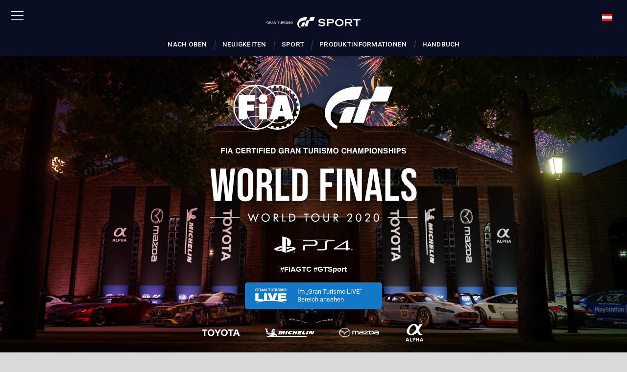

--- FILE ---
content_type: text/html;charset=UTF-8
request_url: https://www.gran-turismo.com/at/gtsport/worldtour2020/world_finals/race_structure/
body_size: 6431
content:
<!DOCTYPE html>
<html dir="ltr" lang="de" prefix="og: http://ogp.me/ns#">
<head>
	<meta charset="utf-8">
	<meta http-equiv="X-UA-Compatible" content="IE=edge">
	<meta name="viewport" content="width=1200, user-scalable=yes">
	<title>Rennablauf – Weltfinale - gran-turismo.com</title>
	<link rel="icon" href="/common/front/img/global/favicon202107.ico" type="image/vnd.microsoft.icon">
	<link rel="shortcut icon" href="/common/front/img/global/favicon202107.ico">
	<link rel="apple-touch-icon-precomposed" sizes="152x152" href="/common/front/img/global/apple-touch-icon.png">
	<meta property="og:type" content="website">
	<meta property="og:locale" content="de_AT">
	<meta property="og:title" content="Rennablauf – Weltfinale - gran-turismo.com" />
	<meta property="og:image" content="https://www.gran-turismo.com/images/c/i1lxgm9MXNT0yb.jpg?5e486a1dbe56448e7a2x" />
	<meta property="fb:app_id" content="302525013190991">
	<meta property="article:publisher" content="https://www.facebook.com/GranTurismo">
	<meta name="twitter:card" content="summary_large_image">
	<meta name="twitter:site" content="@thegranturismo">
	<link href="//fonts.googleapis.com/css?family=Roboto:300,400,500|Roboto+Condensed:300,400" rel="stylesheet" type="text/css">
	<link rel="stylesheet" href="/common/front/css/gtsport/base.css?5e486a1dbe56448e7a2h" />
	<link href="/common/dist/gtsport/community/app.css?5e486a1dbe56448e7a2h" rel="stylesheet">
</head>
<body>
<link rel="stylesheet" href="/common/dist/gtsport/frame/header.css">

<div class="btn-nav-pc"><div><span></span><span></span><span></span></div></div>

<div class="header-global-nav">
	<div class="header-global-close"></div>
	<div class="inner">
		<div class="logo-gt"><a href="/at/"><img src="/common/front/img/global/logo-gt.svg" alt="GT"></a></div>
		<div class="home"><a href="/at/">Home</a></div>
		<nav class="nav-global">
			<ul class="nav-global-ul">
				<li class="nav-products_gt7"><a href="/at/gt7/top/"><span>GT7</span></a></li>
				<li class="nav-live"><a href="/at/live/"><span>GT LIVE</span></a></li>
				<li class="nav-gtsport"><a href="/at/gtsport/"><span>GT SPORT</span></a></li>
				<li class="nav-news"><a href="/at/news/"><span>NACHRICHTEN</span></a></li>
				<li class="nav-products"><a href="/at/products/"><span>PRODUKTE</span></a></li>
			</ul>
			<ul class="nav-global-ul">
				<li class="nav-gtws"><a href="/at/gt7/championships/2026/"><span>GT WORLD SERIES</span></a></li>
				<li class="nav-vgt"><a href="/at/vgt/"><span>VISION GT</span></a></li>
				<li class="nav-academy"><a href="/at/academy/"><span>GT ACADEMY</span></a></li>
			</ul>
		</nav>
<nav class="nav-btm">
	<ul class="nav-btm-ul">
		<li class="nav-sitepolicy"><a href="https://www.playstation.com/de-de/legal/website-terms-of-use/">Nutzungsbedingungen</a></li>
		<li class="nav-privacy"><a href="https://www.playstation.com/de-de/legal/privacy-policy/">Datenschutzerklärung</a></li>
			<li><a href="https://www.playstation.com/en-us/legal/procedures-for-claims-of-copyright-infringement/" target="_blank">Urheberrechtsverletzung melden</a></li>
		<li><a class="blank" href="https://www.polyphony.co.jp/" target="_blank">Polyphony Digital</a></li>
	</ul>
</nav>
<ul class="sns-list">
	<li><a href="/at/rss/1.0/news.xml" target="_blank"><img src="/common/front/img/global/icon-rss.svg" alt="RSS"></a></li>
	<li><a href="https://www.facebook.com/GranTurismo" target="_blank"><img src="/common/front/img/global/icon-facebook.svg" alt="facebook"></a></li>
	<li><a href="https://twitter.com/thegranturismo" target="_blank"><img src="/common/front/img/global/icon-x.svg" alt="x"></a></li>
	<li><a href="https://www.youtube.com/user/GranTurismoOfficial" target="_blank"><img src="/common/front/img/global/icon-youtube.svg" alt="YouTube"></a></li>
</ul>
	</div>
</div>
<div class="nav-overlay"></div>
<div class="locale-window">
	<div class="locale-wrap">
		<h1>Please select your country / region</h1>
		<div class="locale-close"><span>Close Window</span></div>

		<div class="locale-inner">
			<div class="locale-area">
				<h2 class="nav-mega">Asia-Pacific</h2>
				<ul class="locale-area-ul">
					<li class="au"><a href="/au/">Australia (English)</a></li>
					<li class="hk"><a href="/hk/">Hong Kong (English)</a></li>
					<li class="hk"><a href="/hk-zh/">香港 (繁體中文)</a></li>
					<li class="hk"><a href="/cn/">香港 (简体中文)</a></li>
					<li class="jp"><a href="/jp/">日本 (日本語)</a></li>
					<li class="kr"><a href="/kr/">한국 (한국어)</a></li>
					<li class="nz"><a href="/nz/">New Zealand (English)</a></li>
					<li class="sg"><a href="/sg/">Singapore (English)</a></li>
					<li class="tw"><a href="/tw/">台灣 (繁體中文)</a></li>
					<li class="th"><a href="/th/">ประเทศไทย (ภาษาไทย)</a></li>
				</ul>
			</div>
			<div class="locale-area">
				<h2 class="nav-mega">Europe</h2>
				<div>
				<ul class="locale-area-ul">
					<li class="be"><a href="/be/">Belgique (Français)</a></li>
					<li class="be"><a href="/be-nl/">België (Nederlands)</a></li>
					<li class="cz"><a href="/cz/">Česko (čeština)</a></li>
					<li class="de"><a href="/de/">Deutschland (Deutsch)</a></li>
					<li class="es"><a href="/es/">España (Español)</a></li>
					<li class="gr"><a href="/gr/"><span class="extra_font">Ελλάδα</span> (<span class="extra_font">Ελληνικά</span>)</a></li>
					<li class="fr"><a href="/fr/">France (Français)</a></li>
					<li class="ie"><a href="/ie/">Ireland (English)</a></li>
					<li class="it"><a href="/it/">Italia (Italiano)</a></li>
					<li class="lu"><a href="/lu-de/">Luxemburg (Deutsch)</a></li>
					<li class="lu"><a href="/lu/">Luxembourg (Français)</a></li>
				</ul>
				<ul class="locale-area-ul">
					<li class="nl"><a href="/nl/">Nederland (Nederlands)</a></li>
					<li class="at"><a href="/at/">Österreich (Deutsch)</a></li>
					<li class="pl"><a href="/pl/">Polska (Polski)</a></li>
					<li class="pt"><a href="/pt/">Portugal (Português)</a></li>
					<li class="ru"><a href="/ru/"><span class="extra_font">Россия</span> (<span class="extra_font">Русский</span>)</a></li>
					<li class="ch"><a href="/ch/">Schweiz (Deutsch)</a></li>
					<li class="ch"><a href="/ch-fr/">Suisse (Français)</a></li>
					<li class="ch"><a href="/ch-it/">Svizzera (Italiano)</a></li>
					<li class="tr"><a href="/tr/">Türkiye (Türkçe)</a></li>
					<li class="gb"><a href="/gb/">United Kingdom (English)</a></li>
				</ul>
				</div>
			</div>
			<div class="locale-area">
				<h2 class="nav-mega">North America</h2>
				<ul class="locale-area-ul">
					<li class="us"><a href="/us/">United States (English)</a></li>
					<li class="mx"><a href="/mx/">México (Español)</a></li>
				</ul>
				<h2 class="nav-mega">Central &amp; South America</h2>
				<ul class="locale-area-ul">
					<li class="br"><a href="/br/">Brasil (Português)</a></li>
				</ul>
				<h2 class="nav-mega">Middle East</h2>
				<ul class="locale-area-ul">
					<li class="sa"><a href="/sa/">المملكة العربية السعودية (العربية)</a></li>
				</ul>
			</div>
		</div>
	</div>
	<div class="locale-bg"></div>
</div>

<header class="header-local">
	<div class="inner">
		<a class="logo-local" href="/at/gtsport/"></a>
		<nav class="nav-local">
			<ul class="nav-main-ul clearfix">
				<li class="nav-main nav-mega">
					<a href="/at/gtsport/top/"><span>Nach oben</span></a>
				</li>
				<li class="nav-main nav-mega">
					<a href="/at/gtsport/news/"><span>Neuigkeiten</span></a>
				</li>
				<li class="nav-main nav-mega">
					<a href="/at/gtsport/sportmode/"><span>Sport</span></a>
				</li>
				<li class="nav-main nav-mega">
					<a href="/at/products/gtsport/"><span>Produktinformationen</span></a>
				</li>
				<li class="nav-main nav-mega">
					<a href="/at/gtsport/manual/" target="_blank"><span>Handbuch</span></a>
				</li>
			</ul>
		</nav>

		<div id="header-user" class="header-user">

			<div class="user-locale locale-open"><img src="/common/front/img/global/locale/icon-country-at.svg" alt="AT"></div>
		</div>
	</div>
</header>

<script src="//ajax.googleapis.com/ajax/libs/jquery/3.6.0/jquery.min.js"></script>
<script src="/common/front/js/device.min.js"></script>
<script src="/common/front/js/velocity.js"></script>
<script src="/common/dist/gtsport/frame/header.js?v2"></script>

<div class="worldtour">
<div class="header ny">
	<dl style="background-image:url(/images/c/i1CeTLJ5AMxcmRH.jpg);">
		<dd class="img svg"><img src="/common/images/gtsport/worldtour2020/world_finals/logo_worldfinal2020.svg" width="458" height="370" alt="" /></dd>
		<dd class="hash">#FIAGTC #GTSport</dd>
		
		<dd>
			<dl class="live_button">
			<a href="/at/live/">
				<dd class="img"><img src="/images/c/i1zXOmcrj4A0tuB.png" width="68" height="32" alt="" /></dd>
				<dd class="text">Im „Gran Turismo LIVE“-Bereich ansehen</dd>
			</a>
			</dl>
		</dd>

		<dd class="tagheuer">
<img src="/common/images/gtsport/worldtour2020/world_finals/logo_toyota.svg" width="86" height="42" alt="toyota" />
<img src="/common/images/gtsport/worldtour2020/world_finals/logo_michelin.svg" width="108" height="42" alt="michelin" />
<img src="/common/images/gtsport/worldtour2020/world_finals/logo_mazda.svg" width="86" height="42" alt="mazda" />
<img src="/common/images/gtsport/worldtour2020/world_finals/logo_alpha.svg" width="52" height="42" alt="alpha" />
		</dd>
	</dl>
</div>
<div class="sub_menu whiteback three_lines" id="top">
	<dl>
<dd><a href="/at/gtsport/worldtour2020/world_finals/">Nach oben</a></dd><dd><a href="/at/gtsport/worldtour2020/world_finals/competitors/#top">Teilnehmer</a></dd><dd class="focus"><a href="/at/gtsport/worldtour2020/world_finals/race_structure/#top">Rennablauf</a></dd><dd><a href="/at/gtsport/worldtour2020/world_finals/race_result/#top">Rennergebnis</a></dd><dd><a href="/at/gtsport/fia_championships/2020/">Meisterschafts- übersicht</a></dd>
	</dl>
</div>


<div class="content">
	
	<h2>Rennablauf</h2>
	<h3 class="header_label ms" id="ms">„MANUFACTURER SERIES“-FINALE</h3>
	<dl class="info">
		<dd>– Insgesamt 12 Teams, unter ihnen die besten 10 Teams der globalen Hersteller-Rangliste 2020 sowie Teams für Toyota und Mazda, den offiziellen Partnern der Meisterschaft, werden gegeneinander antreten.</dd>
		<dd>– Die Teams bestehen aus 3 Fahrern, die aus den besten 3 Regionen jedes Herstellers über die Online-Serie ausgewählt wurden und jeder Fahrer muss in einem der drei Rennen des Finales antreten.</dd>
		<dd>– Die Teams werden das Weltfinale mit den World-Tour-Punkten beginnen, die beim „World Tour 2020 – Sydney“-Live-Event und beim regionalen Finale an die Hersteller vergeben wurden. </dd>
		<dd>– Es wird insgesamt 3 Rennen geben (Rennen 1, Rennen 2 und Großes Finale). Die Startreihenfolgen werden vor jedem Rennen über ein Qualifying ermittelt.</dd>
		<dd>– Punkte werden nach den Ergebnissen in jedem Rennen vergeben und der Sieger der Manufacturer Series wird das Team sein, das nach dem Großen Finale die meisten Punkte hat.</dd>
	</dl>

	<div class="table_wrapper"> 
	<table class="race_info_ms v4">
	<tr>
		<td><dl class="item_2"><dt>Rennen 1</dt></dl></td>
		<td class="helmet"><img src="/images/c/i1jX1qcAz0RfEuH.png" width="38" height="38" alt="" /></td>
		<td>
			<dl class="item_2">
				<dd>– 12 Teams (ein Fahrer von jedem Team tritt an)</dd>
				<dd>– Startreihenfolge wird über ein Qualifying (Zeitrennen) bestimmt</dd>
			</dl>
		</td>
		<td class="special"><div>Punkte x <span>1</span></div></td>
	</tr>
	<tr>
		<td colspan="4" class="allow"><img src="/images/c/i1FSQfwvzDdw4.png" width="30" height="20" alt="" /></td>
	</tr>
	<tr>
		<td><dl class="item_2"><dt>Rennen 2</dt></dl></td>
		<td class="helmet"><img src="/images/c/i1jX1qcAz0RfEuH.png" width="38" height="38" alt="" /></td>
		<td>
			<dl class="item_2">
				<dd>– 12 Teams (ein Fahrer von jedem Team tritt an)</dd>
				<dd>– Startreihenfolge wird über ein Qualifying (Zeitrennen) bestimmt</dd>
			</dl>
		</td>
		<td class="special"><div>Punkte x <span>1</span></div></td>
	</tr>
	<tr>
		<td colspan="4" class="allow"><img src="/images/c/i1FSQfwvzDdw4.png" width="30" height="20" alt="" /></td>
	</tr>
	<tr>
		<td><dl class="item_2"><dt>Großes Finale</dt></dl></td>
		<td class="helmet"><img src="/images/c/i1jX1qcAz0RfEuH.png" width="38" height="38" alt="" /></td>
		<td>
			<dl class="item_3">
				<dd>– 12 Teams (ein Fahrer von jedem Team tritt an)</dd>
				<dd>– Startreihenfolge wird über ein Qualifying (Zeitrennen) bestimmt</dd>
			</dl>
		</td>
		<td class="special"><div>Punkte x <span>2</span></div></td>
	</tr>
	</table>
	</div>

	<h3>Punktetabelle</h3>
	<div class="table_wrapper"> 
	<table class="point_table wt2020 ms">
	<tr>
		<th>&nbsp;</th>
		<th>1.</th>
		<th>2.</th>
		<th>3.</th>
		<th>4.</th>
		<th>5.</th>
		<th>6.</th>
		<th>7.</th>
		<th>8.</th>
		<th>9.</th>
		<th>10.</th>
	</tr>
	<tr>
		<td class="title">Rennen 1, 2</td>
		<td>12 Pkt.</td>
		<td>10 Pkt.</td>
		<td>8 Pkt.</td>
		<td>7 Pkt.</td>
		<td>6 Pkt.</td>
		<td>5 Pkt.</td>
		<td>4 Pkt.</td>
		<td>3 Pkt.</td>
		<td>2 Pkt.</td>
		<td>1Pkt.</td>
	</tr>
	<tr>
		<td class="title">Großes Finale</td>
		<td>24 Pkt.</td>
		<td>20 Pkt.</td>
		<td>16 Pkt.</td>
		<td>14 Pkt.</td>
		<td>12 Pkt.</td>
		<td>10 Pkt.</td>
		<td>8 Pkt.</td>
		<td>6 Pkt.</td>
		<td>4 Pkt.</td>
		<td>2 Pkt.</td>
	</tr>
	</table>
	</div>

	<h3>World-Tour-Punkterangliste</h3>
	<div class="table_wrapper"> 
	<table class="point_table wt2020 ms">
	<tr>
		<th class="rank">Rang</th>
		<th>Hersteller</th>
		<th>World-Tour-Punkte</th>
	</tr>
	<tr>
		<td class="rank"><span>1</span></td>
		<td class="manufacturer">BMW</td>
		<td>3  Pkt.</td>
	</tr>
	<tr>
		<td class="rank"><span>2</span></td>
		<td class="manufacturer">Porsche</td>
		<td>2  Pkt.</td>
	</tr>
	<tr>
		<td class="rank"><span>3</span></td>
		<td class="manufacturer">Lexus</td>
		<td>1 Pkt.</td>
	</tr>

	</table>
	</div>
	

	<div class="race_detail_tables">
<div>
	<dl class="race_detail">
		<dt>Manufacturer Series: Rennen 1</dt>
		<dd>Kategorie/Fahrzeuge:<span>Gr.3</span></dd>
		<dd>Strecke:<span>Sardegna - Strecke A</span></dd>
		<dd>Reifenauswahl:<span>Rennen Mittel / Weich</span></dd>
		<dd>Rundenanzahl:<span>15  Runde(n)</span></dd>
		<dd>Treibstoffverbrauch:<span>2 Mal</span></dd>
		<dd>Reifenverschleiß:<span>6 Mal</span></dd>
	</dl>
	<dl class="race_detail">
		<dt>Manufacturer Series: Rennen 2</dt>
		<dd>Kategorie/Fahrzeuge:<span>Gr.3</span></dd>
		<dd>Strecke:<span>Red Bull Ring</span></dd>
		<dd>Reifenauswahl:<span>Rennen Mittel / Weich</span></dd>
		<dd>Rundenanzahl:<span>17  Runde(n)</span></dd>
		<dd>Treibstoffverbrauch:<span>2 Mal</span></dd>
		<dd>Reifenverschleiß:<span>6 Mal</span></dd>
	</dl>
	<dl class="race_detail">
		<dt>Großes Finale der Manufacturer Series</dt>
		<dd>Kategorie/Fahrzeuge:<span>Gr.3</span></dd>
		<dd>Strecke:<span>Autódromo de Interlagos</span></dd>
		<dd>Reifenauswahl:<span>Rennen  Hart / Mittel / Weich</span></dd>
		<dd>Rundenanzahl:<span>30  Runde(n)</span></dd>
		<dd>Treibstoffverbrauch:<span>2 Mal</span></dd>
		<dd>Reifenverschleiß:<span>6 Mal</span></dd>
	</dl>

</div>

	</div>


	<h3 class="header_label nc" id="nc">FINALE DES NATIONS CUP</h3>
	<dl class="info">
		<dd>– 16 Teilnehmer, die aus den bestplatzierten Fahrern der regionalen Finalrunden für jede Region sowie dem Gewinner des „World Tour 2020 – Sydney“-Live-Events bestehen, treten gegeneinander an.</dd>
		<dd>– Die Fahrer werden das Weltfinale mit den World-Tour-Punkten beginnen, die beim „World Tour 2020 – Sydney“-Live-Event und bei den regionalen Finalrunden vergeben wurden.</dd>
		<dd>– Es wird insgesamt 3 Rennen geben (Rennen 1, Rennen 2 und Großes Finale). Die Startreihenfolgen werden vor jedem Rennen über ein Qualifying ermittelt.</dd>
		<dd>– Punkte werden nach den Ergebnissen in jedem Rennen vergeben und der Sieger des Nations Cup wird der Fahrer sein, der nach dem Großen Finale die meisten Punkte hat.</dd>
	</dl>

	<div class="table_wrapper"> 
	<table class="race_info_nc v4">
	<tr>
		<td><dl class="item_2"><dt>Rennen 1</dt></dl></td>
		<td class="helmet"><img src="/images/c/i1jX1qcAz0RfEuH.png" width="38" height="38" alt="" /></td>
		<td>
			<dl class="item_2">
				<dd>– 12 Teilnehmer</dd>
				<dd>– Startreihenfolge wird über ein Qualifying (Zeitrennen) bestimmt</dd>
			</dl>
		</td>
		<td class="special"><div>Punkte x <span>1</span></div></td>
	</tr>
	<tr>
		<td colspan="4" class="allow"><img src="/images/c/i1ckeDJqoeMQo7c.png" width="30" height="20" alt="" /></td>
	</tr>
	<tr>
		<td><dl class="item_2"><dt>Rennen 2</dt></dl></td>
		<td class="helmet"><img src="/images/c/i1jX1qcAz0RfEuH.png" width="38" height="38" alt="" /></td>
		<td>
			<dl class="item_2">
				<dd>– 12 Teilnehmer</dd>
				<dd>– Startreihenfolge wird über ein Qualifying (Zeitrennen) bestimmt</dd>
			</dl>
		</td>
		<td class="special"><div>Punkte x <span>1</span></div></td>
	</tr>
	<tr>
		<td colspan="4" class="allow"><img src="/images/c/i1ckeDJqoeMQo7c.png" width="30" height="20" alt="" /></td>
	</tr>
	<tr>
		<td><dl class="item_2"><dt>Großes Finale</dt></dl></td>
		<td class="helmet"><img src="/images/c/i1jX1qcAz0RfEuH.png" width="38" height="38" alt="" /></td>
		<td>
			<dl class="item_3">
				<dd>– 12 Teilnehmer</dd>
				<dd>– Startreihenfolge wird über ein Qualifying (Zeitrennen) bestimmt</dd>
			</dl>
		</td>
		<td class="special"><div>Punkte x <span>2</span></div></td>
	</tr>
	</table>
	</div>

	<h3>Punktetabelle</h3>
	<div class="table_wrapper"> 
	<table class="point_table wt2020 nc">
	<tr>
		<th>&nbsp;</th>
		<th>1.</th>
		<th>2.</th>
		<th>3.</th>
		<th>4.</th>
		<th>5.</th>
		<th>6.</th>
		<th>7.</th>
		<th>8.</th>
		<th>9.</th>
		<th>10.</th>
	</tr>
	<tr>
		<td class="title">Rennen 1, 2</td>
		<td>12 Pkt.</td>
		<td>10 Pkt.</td>
		<td>8 Pkt.</td>
		<td>7 Pkt.</td>
		<td>6 Pkt.</td>
		<td>5 Pkt.</td>
		<td>4 Pkt.</td>
		<td>3 Pkt.</td>
		<td>2 Pkt.</td>
		<td>1Pkt.</td>
	</tr>
	<tr>
		<td class="title">Großes Finale</td>
		<td>24 Pkt.</td>
		<td>20 Pkt.</td>
		<td>16 Pkt.</td>
		<td>14 Pkt.</td>
		<td>12 Pkt.</td>
		<td>10 Pkt.</td>
		<td>8 Pkt.</td>
		<td>6 Pkt.</td>
		<td>4 Pkt.</td>
		<td>2 Pkt.</td>
	</tr>
	</table>
	</div>

	<h3>World-Tour-Punkterangliste</h3>
	<div class="flex_box">
	<div class="table_wrapper">
		<table class="point_table wt2020 half nc">
		<tbody>
			<tr><th class="rank">Rang</th><th>Fahrer</th><th>World-Tour-Punkte</th></tr>
			<tr>
				<td class="rank"><span>1</span></td>
				<td>T. Miyazono</td>
				<td><p>11  Pkt.</p></td>
			</tr>
			<tr>
				<td class="rank"><span>2</span></td>
				<td>C. Lopez</td>
				<td><p>8  Pkt.</p></td>
			</tr>
			<tr>
				<td class="rank"><span>2</span></td>
				<td>A. Carrazza</td>
				<td><p>8  Pkt.</p></td>
			</tr>
			<tr>
				<td class="rank"><span>4</span></td>
				<td>J. Serrano</td>
				<td><p>7  Pkt.</p></td>
			</tr>
			<tr>
				<td class="rank"><span>4</span></td>
				<td>A. Inostroza</td>
				<td><p>7  Pkt.</p></td>
			</tr>
			<tr>
				<td class="rank"><span>4</span></td>
				<td>R. Kokubun</td>
				<td><p>7  Pkt.</p></td>
			</tr>
			<tr>
				<td class="rank"><span>4</span></td>
				<td>C. N. Latkovski</td>
				<td><p>7  Pkt.</p></td>
			</tr>
			<tr>
				<td class="rank"><span>8</span></td>
				<td>B. Beauvois</td>
				<td><p>6  Pkt.</p></td>
			</tr>
			</tbody>
		</table>
	</div>
	<div class="table_wrapper">
		<table class="point_table wt2020 half nc">
		<tbody>
			<tr><th class="rank">Rang</th><th>Fahrer</th><th>World-Tour-Punkte</th></tr>
			<tr>
				<td class="rank"><span>8</span></td>
				<td>A. Brooks</td>
				<td><p>6  Pkt.</p></td>
			</tr>
			<tr>
				<td class="rank"><span>8</span></td>
				<td>T. Yamanaka</td>
				<td><p>6  Pkt.</p></td>
			</tr>
			<tr>
				<td class="rank"><span>11</span></td>
				<td>V. Gallo</td>
				<td><p>5  Pkt.</p></td>
			</tr>
			<tr>
				<td class="rank"><span>11</span></td>
				<td>L. Bonelli</td>
				<td><p>5  Pkt.</p></td>
			</tr>
			<tr>
				<td class="rank"><span>13</span></td>
				<td>A. Tapai</td>
				<td><p>4  Pkt.</p></td>
			</tr>
			<tr>
				<td class="rank"><span>14</span></td>
				<td>P. Blazsan</td>
				<td><p>3  Pkt.</p></td>
			</tr>
			<tr>
				<td class="rank"><span>15</span></td>
				<td>R. Kevelham</td>
				<td><p>2  Pkt.</p></td>
			</tr>
			<tr>
				<td class="rank"><span>16</span></td>
				<td>G. Mangano</td>
				<td><p>1 Pkt.</p></td>
			</tr>
			</tbody>
		</table>
	</div>
	</div>



	<div class="race_detail_tables">
<div>
	<dl class="race_detail">
		<dt>Nations Cup: Rennen 1</dt>
		<dd>Kategorie/Fahrzeuge:<span>Toyota GR Yaris 1st Edition RZ"High performance"</span></dd>
		<dd>Strecke:<span>Fuji International Speedway</span></dd>
		<dd>Reifenauswahl:<span>Rennen  Hart / Mittel</span></dd>
		<dd>Rundenanzahl:<span>13  Runde(n)</span></dd>
		<dd>Treibstoffverbrauch:<span>2 Mal</span></dd>
		<dd>Reifenverschleiß:<span>9 Mal</span></dd>
	</dl>
	<dl class="race_detail">
		<dt>Nations Cup: Rennen 2</dt>
		<dd>Kategorie/Fahrzeuge:<span>Porsche 911 RSR (991)</span></dd>
		<dd>Strecke:<span>Tokyo Expressway – Östlicher Außenring (Regen)</span></dd>
		<dd>Reifenauswahl:<span>Rennen: Starkregen</span></dd>
		<dd>Rundenanzahl:<span>13  Runde(n)</span></dd>
		<dd>Treibstoffverbrauch:<span>2 Mal</span></dd>
		<dd>Reifenverschleiß:<span>7 Mal</span></dd>
	</dl>
	<dl class="race_detail">
		<dt>Großes Finale des Nations Cup</dt>
		<dd>Kategorie/Fahrzeuge:<span>MAZDA RX-VISION GT3 CONCEPT</span></dd>
		<dd>Strecke:<span>Circuit de la Sarthe</span></dd>
		<dd>Reifenauswahl:<span>Rennen  Hart / Mittel / Weich</span></dd>
		<dd>Rundenanzahl:<span>10  Runde(n)</span></dd>
		<dd>Treibstoffverbrauch:<span>2 Mal</span></dd>
		<dd>Reifenverschleiß:<span>10 Mal</span></dd>
	</dl>

</div>

	</div>






	<h3 class="header_label" id="supra">„GR SUPRA GT CUP“-FINALE</h3>
	<dl class="info">
		<dd>– Es wird zwei Halbfinalrennen A und B und ein „Großes Finale“-Rennen geben.</dd>
		<dd>– In jedem Halbfinale kommen 6 Fahrer weiter – es qualifizieren sich also insgesamt 12 Fahrer für das Große Finale.</dd>
		<dd>– Punkte werden nach den Ergebnissen im Halbfinale und im Großen Finale vergeben und der Sieger des GR Supra GT Cup wird der Fahrer sein, der nach dem Großen Finale die meisten Punkte hat.</dd>
	</dl>




<div class="table_wrapper">
<section class="sp_structure wt2020">
	<div class="flex_wrapper">
		<div class="race_info_nc_table double">
			<div>
				<h5>Halbfinalgruppe A</h5>
				<p>– Die besten 6 Fahrer erhalten in den Rennen Punkte.</p>
			</div>		
		</div>
		<div class="race_info_nc_table double">
			<div>
				<h5>Halbfinalgruppe B</h5>
				<p>– Die besten 6 Fahrer erhalten in den Rennen Punkte.</p>
			</div>		
		</div>
	</div>
	<div class="allow a02" style="background-image:url(/images/c/i1uMqdCMBQ98scc.png;"><div>&nbsp;</div></div>

	<div class="race_info_nc_table">
		<div>
			<h5>GR Supra GT Cup – Großes Finale</h5>
			<p>12 Teilnehmer</p>
		</div>
	</div>
</section>
</div>



	<div class="table_wrapper"> 
	<table class="point_table wt2020 other">
	<tr>
		<th>&nbsp;</th>
		<th>1.</th>
		<th>2.</th>
		<th>3.</th>
		<th>4.</th>
		<th>5.</th>
		<th>6.</th>
		<th>7.</th>
		<th>8.</th>
		<th>9.</th>
		<th>10.</th>
	</tr>
	<tr>
		<td class="title">Halbfinale</td>
		<td>6 Pkt.</td>
		<td>5 Pkt.</td>
		<td>4 Pkt.</td>
		<td>3 Pkt.</td>
		<td>2 Pkt.</td>
		<td>1Pkt.</td>
		<td>--</td>
		<td>--</td>
		<td>--</td>
		<td>--</td>
	</tr>
	<tr>
		<td class="title">Großes Finale</td>
		<td>12 Pkt.</td>
		<td>10 Pkt.</td>
		<td>8 Pkt.</td>
		<td>7 Pkt.</td>
		<td>6 Pkt.</td>
		<td>5 Pkt.</td>
		<td>4 Pkt.</td>
		<td>3 Pkt.</td>
		<td>2 Pkt.</td>
		<td>1Pkt.</td>
	</tr>
	</table>
	</div>



	<div class="race_detail_tables">
<div>
	<dl class="race_detail">
		<dt>GR Supra GT Cup Halbfinalgruppe A</dt>
		<dd>Kategorie/Fahrzeuge:<span>Toyota GR Supra RZ '20</span></dd>
		<dd>Strecke:<span>Fuji International Speedway</span></dd>
		<dd>Reifenauswahl:<span>Sport  Hart</span></dd>
		<dd>Rundenanzahl:<span>7  Runde(n)</span></dd>
		<dd>Treibstoffverbrauch:<span>2 Mal</span></dd>
		<dd>Reifenverschleiß:<span>9 Mal</span></dd>
	</dl>
	<dl class="race_detail">
		<dt>GR Supra GT Cup Halbfinalgruppe B</dt>
		<dd>Kategorie/Fahrzeuge:<span>Toyota GR Supra RZ '20</span></dd>
		<dd>Strecke:<span>Fuji International Speedway</span></dd>
		<dd>Reifenauswahl:<span>Sport  Hart</span></dd>
		<dd>Rundenanzahl:<span>7  Runde(n)</span></dd>
		<dd>Treibstoffverbrauch:<span>2 Mal</span></dd>
		<dd>Reifenverschleiß:<span>10 Mal</span></dd>
	</dl>
	<dl class="race_detail">
		<dt>GR Supra GT Cup Großes Finale</dt>
		<dd>Kategorie/Fahrzeuge:<span>Toyota GR Supra RZ '20</span></dd>
		<dd>Strecke:<span>Circuit de Spa-Francorchamps</span></dd>
		<dd>Reifenauswahl:<span>Sport  Hart / Mittel / Weich</span></dd>
		<dd>Rundenanzahl:<span>15  Runde(n)</span></dd>
		<dd>Treibstoffverbrauch:<span>2 Mal</span></dd>
		<dd>Reifenverschleiß:<span>12 Mal</span></dd>
	</dl>

</div>

	</div>




</div>
</div><link rel="stylesheet" href="/common/dist/gtsport/frame/footer.css">
<footer id="footer-global">
	<div class="logo-pdi"><a href="https://www.polyphony.co.jp/" target="_blank"><img src="/common/front/img/global/logo-pdi.svg" alt="POLYPHONY DIGITAL"></a></div>
	<ul class="sns-list">
		<li><a href="/at/rss/1.0/news.xml" target="_blank"><img src="/common/front/img/global/icon-rss.svg" alt="RSS"></a></li>
		<li><a href="https://www.facebook.com/GranTurismo" target="_blank"><img src="/common/front/img/global/icon-facebook.svg" alt="facebook"></a></li>
		<li><a href="https://twitter.com/thegranturismo" target="_blank"><img src="/common/front/img/global/icon-x.svg" alt="x"></a></li>
		<li><a href="https://www.youtube.com/user/GranTurismoOfficial" target="_blank"><img src="/common/front/img/global/icon-youtube.svg" alt="YouTube"></a></li>
	</ul>

	<nav id="nav-footer">
		<ul>
			<li><a href="https://www.playstation.com/de-de/legal/website-terms-of-use/">Nutzungsbedingungen</a></li>
			<li><a href="https://www.playstation.com/de-de/legal/privacy-policy/">Datenschutzerklärung</a></li>
			<li><a href="https://www.playstation.com/en-us/legal/procedures-for-claims-of-copyright-infringement/" target="_blank">Urheberrechtsverletzung melden</a></li>
		</ul>
	</nav>
	<ul class="link-footer">
		<li><a href="http://eu.playstation.com/" target="_blank"><img src="/common/front/img/global/logo-ps.svg" alt="PlayStation"></a></li>
		<li><a href="https://www.playstation.com/de-de/explore/playstation-network/" target="_blank"><img src="/common/front/img/global/logo-psn.svg" alt="PlayStation Network"></a></li>
	</ul>
	<small class="copyright">&copy; 2026 Sony Interactive Entertainment Inc. Developed by Polyphony Digital Inc. <br />
Manufacturers, cars, names, brands and associated imagery featured in this game in some cases include 
trademarks and/or copyrighted materials of their respective owners. All rights reserved. Any depiction or 
recreation of real world locations, entities, businesses, or organizations is not intended to be or imply 
any sponsorship or endorsement of this game by such party or parties. "Gran Turismo" logos are registered 
trademarks or trademarks of Sony Interactive Entertainment Inc.</small>
	<div class="logo-gt-type"><a href="/at/"><img src="/common/front/img/global/logo-gt-type2.svg" alt="GRAN TURISMO"></a></div>
</footer>
<!-- Google tag (gtag.js) -->
<script async src="https://www.googletagmanager.com/gtag/js?id=G-XJ6EBN4C5B"></script>
<script>
  window.dataLayer = window.dataLayer || [];
  function gtag(){dataLayer.push(arguments);}
  gtag('js', new Date());

  gtag('config', 'G-XJ6EBN4C5B');
</script>
<script>
	(function(i,s,o,g,r,a,m){i['GoogleAnalyticsObject']=r;i[r]=i[r]||function(){
	(i[r].q=i[r].q||[]).push(arguments)},i[r].l=1*new Date();a=s.createElement(o),
	m=s.getElementsByTagName(o)[0];a.async=1;a.src=g;m.parentNode.insertBefore(a,m)
	})(window,document,'script','//www.google-analytics.com/analytics.js','ga');

	ga('create', 'UA-10402870-2', 'auto');
	ga('send', 'pageview');
</script>
</body>
</html>


--- FILE ---
content_type: image/svg+xml
request_url: https://www.gran-turismo.com/common/images/gtsport/worldtour2020/world_finals/logo_mazda.svg
body_size: 5620
content:
<?xml version="1.0" encoding="utf-8"?>
<!-- Generator: Adobe Illustrator 24.0.1, SVG Export Plug-In . SVG Version: 6.00 Build 0)  -->
<svg version="1.1" id="レイヤー_1" xmlns="http://www.w3.org/2000/svg" xmlns:xlink="http://www.w3.org/1999/xlink" x="0px"
	 y="0px" viewBox="0 0 108 42" style="enable-background:new 0 0 108 42;" xml:space="preserve">
<style type="text/css">
	.st0{fill:#FFFFFF;}
</style>
<g id="グループ_166" transform="translate(-1329.554 -1173.815)">
	<g id="script" transform="translate(2120.363 1871.275)">
		<path id="パス_323" class="st0" d="M-742.2-681.8l-11.8,0v9.4h2.3v-7.3l4.6,0v7.3h2.3v-7.3l2.7,0c1.4,0,1.9,0.5,1.9,1.8v5.5h2.3
			v-5.5C-737.9-681.1-738.7-681.8-742.2-681.8z"/>
		<path id="パス_324" class="st0" d="M-690.5-682l-6.8,0v2l6.8,0c0.9,0,1.5,0.1,1.5,0.9v0.7l-5.7,0c-2.4,0-3.5,1-3.5,3
			s1.1,3,3.5,3h8v-6.3C-686.6-681.5-687.2-682-690.5-682z M-689-674.3h-5.7c-0.6,0-1.1-0.4-1.2-1s0.4-1.1,1-1.2c0.1,0,0.1,0,0.2,0
			l5.7,0V-674.3z"/>
		<path id="パス_325" class="st0" d="M-715.6-681.9l-7.7,0v2.2l4.6,0L-715.6-681.9z"/>
		<path id="パス_326" class="st0" d="M-712.7-674.5h-4.9l-3.1,2.2h8V-674.5z"/>
		<path id="パス_327" class="st0" d="M-704.7-681.9l-8.5,0l-11.9,8.3v-5.4c-0.1-2.4-0.8-2.9-3.9-2.9l-6.8,0v1.9l6.8,0
			c0.9,0,1.5,0.1,1.5,0.9v0.7l-5.7,0c-2.4,0-3.5,1-3.5,3s1.2,3,3.5,3h10.3l12-8.3l0,0v8.3h6.3c4.4,0,5.5-0.9,5.5-4.8
			S-700.3-682-704.7-681.9z M-727.5-674.3h-5.7c-0.8,0-1.2-0.4-1.2-1.1s0.4-1.1,1.2-1.1l5.7,0V-674.3z M-705.1-674.5h-3.6v-5.2
			l3.6,0c2.9,0,3.5,0.4,3.5,2.6S-702.2-674.5-705.1-674.5L-705.1-674.5z"/>
	</g>
	<g id="symbol" transform="translate(2086.554 1864.815)">
		<g id="グループ_166-2" transform="translate(0)">
			<path id="パス_328" class="st0" d="M-729-679.4c-2.3-1.8-5.6-2.6-10.6-2.6c-1.7,0-3.4,0.1-5,0.4c-1,0.2-1.9,0.4-2.9,0.8
				c-0.9,0.4-1.8,0.8-2.6,1.5c-0.3,0.2-0.6,0.5-0.9,0.8c0.3,0.4,0.6,0.7,1,1c0.4,0.3,0.8,0.6,1.2,0.9c0.4-0.6,0.9-1.1,1.5-1.5
				c0.7-0.5,1.4-1,2.2-1.3c1.8-0.6,3.6-0.9,5.5-0.9c2.1-0.1,4.3,0.3,6.2,1.1c1.3,0.6,2.4,1.5,3.2,2.7c0.4-0.3,0.8-0.6,1.2-0.9
				c0.4-0.3,0.7-0.6,1-1C-728.3-678.8-728.7-679.1-729-679.4z M-733.4-679.5c-1.9-0.9-4.1-1.2-6.2-1.1h-0.1c-1.9,0-3.8,0.3-5.6,0.9
				c-1.4,0.6-2.6,1.5-3.6,2.7c-0.7-0.5-1.3-1-1.8-1.5c0,0,1.1,0.5,1.1,0.5c0.4-0.4,0.9-0.8,1.4-1.2c0.7-0.4,1.4-0.8,2.1-1
				c2.1-0.7,4.3-1,6.5-0.9c1.5,0,3,0.1,4.5,0.4c2.1,0.4,4,1.3,5.5,2.8c0.1,0,0.7-0.3,1.2-0.4c-0.5,0.6-1.2,1.1-1.8,1.5
				C-731-678-732.1-678.9-733.4-679.5L-733.4-679.5z"/>
			<path id="パス_329" class="st0" d="M-725.7-674c-0.4-1.3-1-2.6-1.8-3.7l-0.2-0.2c-0.7,0.7-1.5,1.4-2.4,2
				c-0.9,0.6-1.9,1-2.9,1.4c-1.3,0.5-2.4,1-2.6,1.2c-1,0.5-1.8,1.2-2.5,2c-0.5,0.6-0.9,1.2-1.1,2c-0.1,0.2-0.2,1.2-0.3,1.3
				c0,0,0,0,0,0c0-0.2-0.2-1.1-0.3-1.3c-0.3-0.7-0.7-1.4-1.2-2c-0.7-0.9-1.6-1.6-2.6-2.1c0,0-1.6-0.8-2.6-1.2c-1-0.4-2-0.9-2.9-1.4
				c-0.9-0.6-1.7-1.3-2.3-2.1c-1.2,1.4-1.9,3-2.3,4.8c-0.3,1.4-0.3,2.8-0.1,4.2c0.1,1.2,0.4,2.3,0.8,3.4c0.5,1.5,1.5,2.8,2.7,3.8
				c1.3,1,2.8,1.7,4.3,2.1c2.1,0.6,4.4,0.9,6.6,0.8c4.6-0.1,7.5-1.1,9.2-2c2.4-1.3,4.1-3.6,4.7-6.3
				C-725.1-669.5-725.1-671.8-725.7-674z M-727.7-675c0.6,1.6,0.8,3.2,0.7,4.9c0,1-0.2,2-0.4,2.9c-0.2,0.7-0.7,1.2-1.3,1.6l-0.5,0.4
				c-0.3,0.3-0.6,0.6-0.9,0.9c0,0,0,0,0,0c0.2-0.2,0.3-0.5,0.5-0.8c0.8-1.5,1.2-3.1,1.3-4.8c0-1,0-2-0.2-3.1
				C-728.2-673.6-727.9-674.3-727.7-675L-727.7-675z M-728.9-672.7c0.2,0.9,0.2,1.9,0.2,2.9c0,0,0,0.2,0,0.7c-0.1,1.4-0.5,2.7-1.1,4
				c-1.3,2.2-3.5,3.7-6.1,4c-1.2,0.2-2.5,0.3-3.7,0.3c-1.6,0-3.2-0.2-4.8-0.5c-1.1-0.3-2.2-0.8-3.1-1.6c-1.2-1-2-2.4-2.4-3.9
				c-0.2-0.8-0.4-1.7-0.5-2.6c-0.1-1.1,0-2.1,0.1-3.2c1.3,0.7,2.6,1.2,4,1.5c1.3,0.3,2.5,0.8,3.5,1.6c0.7,0.5,1.3,1.2,1.8,1.9
				c0.4,0.5,0.7,1.1,0.9,1.7l0.1,0.3c0.1,0.2,0.2,0.3,0.4,0.3c0.2,0,0.3-0.2,0.4-0.4c0.1-0.1,0.2-0.6,0.2-0.6
				c0.2-0.6,0.4-1.1,0.8-1.6c0.5-0.7,1.1-1.4,1.9-1.9c1-0.7,2.1-1.2,3.3-1.5c0,0,0.8-0.2,1.1-0.3
				C-730.8-671.8-729.8-672.2-728.9-672.7L-728.9-672.7z M-736.3-671.3c1.2-0.8,2.6-1.4,4-1.8c0.1,0,0.2-0.1,0.3-0.1
				c1.4-0.5,2.8-1.2,4.1-1.9c-0.3,0.7-0.5,1.4-0.9,2.1c-0.9,0.6-2,1.1-3.1,1.3c-0.3,0.1-0.7,0.2-1.2,0.3c-1.2,0.4-2.4,0.9-3.4,1.6
				c-0.8,0.5-1.4,1.2-2,2c-0.3,0.5-0.6,1-0.8,1.6c-0.1,0.2-0.1,0.3-0.2,0.5s-0.2,0.2-0.2,0.2c0,0,0-1.6,0-1.6s0,0,0.1-0.1
				c0,0,0.2-0.4,0.2-0.5c0.3-0.6,0.6-1.1,1-1.6C-737.7-670.1-737.1-670.8-736.3-671.3L-736.3-671.3z M-751.3-675.2
				c1,0.7,2,1.2,3.2,1.6c1.4,0.5,2.8,1,3.2,1.2c1,0.3,1.8,0.8,2.6,1.4c0.6,0.5,1.1,1,1.5,1.6c0.4,0.5,0.7,1.1,1,1.6c0,0,0,0,0,0.1
				s0,0,0,0s-0.1-0.1-0.1-0.1c-0.3-0.5-0.7-1-1.1-1.4c-0.7-0.6-1.6-1.2-2.4-1.6c-0.5-0.2-1.1-0.4-1.7-0.5c-0.6-0.1-1.3-0.3-1.9-0.5
				c-1.2-0.3-2.4-0.8-3.4-1.5c0,0-0.2-0.5-0.4-1C-751-674.4-751.3-675.2-751.3-675.2L-751.3-675.2z M-751.5-675.1
				c0.2,0.8,0.5,1.5,0.9,2.2c-0.2,1.1-0.2,2.2-0.2,3.3c0.1,1.2,0.3,2.4,0.8,3.5c0.4,1.2,1.1,2.2,2,3c0,0,0,0,0,0
				c-0.5-0.4-1-0.8-1.5-1.1c-0.1-0.1-0.2-0.1-0.4-0.2c-0.6-0.3-1.4-0.7-1.6-1.4c-0.6-1.6-0.9-3.2-0.9-4.9
				C-752.3-672.1-752.1-673.7-751.5-675.1L-751.5-675.1z M-725.9-667.4c-0.5,2.6-2.2,4.8-4.5,6.1c-2.6,1.4-5.6,2.1-8.6,2
				c-2.3,0.1-4.6-0.2-6.9-0.8c-1.6-0.4-3-1.1-4.3-2.1c-1.1-0.9-2-2.1-2.6-3.4c0,0,0-0.1,0-0.1c0,0,0,0,0,0l0.1,0.1
				c0.1,0.2,0.2,0.3,0.4,0.4c0.2,0.1,0.4,0.2,0.6,0.3l0,0c0.2,0.1,0.4,0.3,0.6,0.5c0.5,0.7,1,1.3,1.6,1.9c1.7,1.3,3.7,2.2,5.8,2.4
				c1.4,0.2,2.7,0.3,4.1,0.3c1.2,0,2.4-0.1,3.7-0.3c1.9-0.2,3.7-0.9,5.3-1.9c1.1-0.7,1.9-1.6,2.6-2.7c0.5-0.8,0.8-1.7,1.1-2.6
				c0.3-1.1,0.4-2.3,0.4-3.4c0-1.6-0.3-3.2-0.9-4.7c0,0-0.1-0.1-0.1-0.2c0-0.2,0-0.3,0-0.5c0-0.5,0-1,0-1.5l0.1,0.1
				c0.7,1,1.3,2.2,1.6,3.5C-725.4-671.8-725.4-669.5-725.9-667.4L-725.9-667.4z"/>
		</g>
	</g>
</g>
</svg>


--- FILE ---
content_type: image/svg+xml
request_url: https://www.gran-turismo.com/common/images/gtsport/worldtour2020/world_finals/logo_michelin.svg
body_size: 9315
content:
<?xml version="1.0" encoding="utf-8"?>
<!-- Generator: Adobe Illustrator 24.0.1, SVG Export Plug-In . SVG Version: 6.00 Build 0)  -->
<svg version="1.1" id="レイヤー_1" xmlns="http://www.w3.org/2000/svg" xmlns:xlink="http://www.w3.org/1999/xlink" x="0px"
	 y="0px" viewBox="0 0 108 42" style="enable-background:new 0 0 108 42;" xml:space="preserve">
<style type="text/css">
	.st0{fill:#FFFFFF;}
</style>
<g id="logo_michelin" transform="translate(-620 -682)">
	<g id="グループ_85" transform="translate(622.748 691.876)">
		<path id="パス_225" class="st0" d="M85.4,17.9H4.3l-0.7,1.8h81.1L85.4,17.9z"/>
		<g id="グループ_84" transform="translate(0)">
			<path id="パス_226" class="st0" d="M52,7.2c-2.1,0.4-4.9,2-4.9,4.8c0,1.6,2,2.5,4.2,2.5c0.9,0,1.8-0.1,2.6-0.3l0.8-2.2
				c-1,0.3-2,0.3-3,0.1c-1.5-0.6-0.6-2.2,0.5-2.6c0.6-0.3,1.2-0.4,1.9-0.4c0.6-0.1,1.1,0.2,1.4,0.7l1-2.5C55.1,6.9,53.5,6.9,52,7.2
				 M63.4,7.1l-1,2.6h-1.7l0.9-2.6h-3.3l-2.6,7.2H59l0.9-2.4h1.7l-0.9,2.4H64l2.6-7.2H63.4z M43.7,7.1l-2.6,7.2h3.5l2.6-7.2H43.7z
				 M36.8,7.1L34.3,11c0,0,0.2-2,0.2-2.5c0-0.4,0-1.3-0.9-1.3h-4l-2.6,7.2h3.1L32,9.1l-0.4,5.2h2.8l3.4-5.1l-1.9,5.1h3.2l2.6-7.2
				L36.8,7.1z M98,7.1l-1.8,4.9c0-0.5,0.1-2.4,0.2-3.6c0-0.4-0.1-0.8-0.3-1.1c-0.2-0.2-0.4-0.3-0.6-0.3h-4l-2.6,7.2h2.9l1.9-5.1
				l-0.2,5.1h4.9l2.6-7.2H98z M85.9,7.1l-2.6,7.2h3.5l2.6-7.2H85.9z M71.2,9h4l0.7-1.9h-7.2L66,14.3h7.3l0.7-1.9h-4l0.3-0.8H74
				l0.6-1.8h-3.8L71.2,9z M81.1,7.2h-3.4l-2.6,7.2h6.8l0.9-2.4h-3.4L81.1,7.2z"/>
			<path id="パス_227" d="M0.6,4.6L0.6,4.6c0,0,0,0.1,0.1,0.1c0.2,0.5,0.5,1,0.7,1.5c0.1,0.3,0.3,0.5,0.5,0.8
				C1.7,7.3,1.5,7.7,1.5,8C1.4,8.5,1.4,9,1.6,9.5c0.1,0.2,0.2,0.4,0.3,0.6l0,0v0c0,0,0,0,0,0.1c-0.1,1.1,0.3,2.1,1.2,2.7
				c0.1,0.1,0.3,0.2,0.4,0.3c0.1,0.4,0.4,0.8,0.8,1.1c0.3,0.2,0.6,0.4,0.9,0.5l0,0c0.4,0.5,0.9,0.8,1.5,1c0.2,0,0.3,0.1,0.5,0.1l0,0
				c0.3,0.3,0.7,0.5,1.2,0.7c-0.1,0.5,0,1,0.1,1.4h17.2c0-0.6-0.2-1.1-0.5-1.6c0,0,0,0,0,0c0.2-1.7-0.9-3.3-2.6-3.6
				c-0.1,0-0.2,0-0.3,0c0,0,0,0,0,0c-0.6-0.6-1.3-1.1-2.1-1.4c0,0,0-0.1,0-0.1c0,0,0,0,0,0c0.9-0.3,1.5-1.1,1.6-2
				c0.1-0.7-0.1-1.4-0.5-2c0,0,0,0,0,0c0.1-0.9,0-1.7-0.4-2.5c-0.3-0.5-0.8-1-1.3-1.3h0c-0.3-0.6-0.9-0.9-1.5-0.9
				c-0.5,0-1.1,0.3-1.4,0.7c-1.3,0.5-2.3,1.7-2.5,3.1c-1.2,0.9-1.4,2.5-0.6,3.7c0.1,0.1,0.1,0.2,0.2,0.3c-0.8,0-1.6,0.1-2.4,0.3
				c0,0,0,0,0,0c-0.8-0.6-1.8-0.8-2.7-0.5c0,0-0.1,0-0.1,0C8.2,9.7,7.9,9.6,7.6,9.6c0,0,0,0-0.1,0C7.4,9.2,7.2,8.8,6.9,8.5
				c0,0-0.1,0-0.1,0l0,0c0-0.3-0.1-0.5-0.2-0.8C6.6,7.3,6.3,6.9,6,6.6C5.8,6.4,5.6,6.3,5.3,6.1c0-0.1,0.1-0.2,0.1-0.2c0,0,0,0,0-0.1
				c0,0,0.1-1,0.2-1.5c0,0,0,0,0,0c0.3-1.9,0.3-2,0.3-2v0c0-0.2,0-0.3-0.2-0.5C5.6,1.6,5.4,1.5,5.1,1.5C4.8,1.5,4.5,1.7,4.3,2
				C4.2,2.2,4.1,2.4,4,2.6C3.7,2,3.3,1.2,3,0.6l0,0C2.8,0.3,2.6,0.1,2.3,0.1c-0.1,0-0.2,0-0.3,0.1C1.8,0.1,1.6,0,1.5,0
				c-0.1,0-0.2,0-0.3,0C0.8,0.2,0.6,0.5,0.6,0.8C0.4,0.9,0.2,1.2,0.1,1.4c0,0.1,0,0.3,0,0.4c0,0,0,0,0,0.1c0,0,0,0,0,0
				C-0.1,2.2-0.2,2.8,0.6,4.6"/>
			<path id="パス_228" class="st0" d="M25,17.9h-0.7c0.2-0.3,0.4-0.6,0.5-0.9C25,17.3,25,17.6,25,17.9"/>
			<path id="パス_229" class="st0" d="M13.8,10.5c0.1,0,0.3,0,0.4,0.1c0.3,0.1,0.8,0.6,1,0.6c0,0,0.2,0,0-0.1c0,0-0.4-0.3-0.2-0.5
				v0c0-0.1,0.1-0.1,0.2-0.1c0.4,0.1,0.7,0.2,0.8,0.2c0.1,0,0.1,0,0.1,0s0,0-0.1-0.1c-0.6-0.2-1.2-0.4-1.7-0.8c-0.6-0.5-1-1.2-0.9-2
				c0.1-0.6,0.4-1.1,0.8-1.4c0.2-0.1,0.4-0.2,0.6-0.3c0.2-0.1-0.1-0.1-0.2-0.1c-0.1,0-0.1-0.1,0-0.4c0.3-1,1.1-1.9,2.1-2.2
				c0.2-0.1,0.3-0.1,0.5-0.1c0.2,0,0.1-0.1-0.1-0.2c0,0-0.1,0,0-0.1c0,0,0.1-0.1,0.1-0.1c0.2-0.1,0.5-0.2,0.7-0.2
				c0.5,0,0.9,0.3,1,0.5c0,0,0,0.1,0,0.1c-0.1,0-0.2,0,0,0.1c0,0,0.2,0.1,0.4,0.1l0,0c1,0.6,1.6,1.7,1.5,2.9l0,0c0,0.1,0,0.1,0,0.2
				s0,0.1,0,0.2c-0.1,0-0.2,0-0.1,0.1c0.5,0.5,0.7,1.2,0.6,1.9c-0.1,0.6-0.4,1.1-1,1.4c-0.4,0.2-0.8,0.4-1.2,0.5
				c-0.1,0-0.1,0.2,0.5,0.2c0,0,0.1,0,0.2,0.1c0.1,0.1,0,0.3-0.3,0.5c-0.2,0.1,0,0.1,0.2,0.1c0.1,0,0.2,0,0.3,0.1
				c1,0.4,1.8,1.1,2.5,2c0.6,0.9,0.8,1.5,0.6,2c-0.2,0.3-0.4,0.4-0.7,0.5h0c-2.8,0.2-5.6-0.2-8.2-1c-0.6-0.2-1.1-0.4-1.7-0.6
				c0.6-1.3,0.3-2.7-0.6-3.7l0,0C12.4,10.6,13.1,10.5,13.8,10.5"/>
			<path id="パス_230" class="st0" d="M24.1,14.3c0.8,1.1,0.6,2.7-0.5,3.6c0-0.5-0.1-1.1-0.4-1.5c0.2-0.1,0.3-0.3,0.4-0.5
				c0.3-0.6,0-1.5-0.7-2.5v0l0-0.1C23.3,13.4,23.8,13.8,24.1,14.3"/>
			<path id="パス_231" class="st0" d="M11.4,11.1c0.8,0.9,1,2.3,0.3,3.4c-0.6,1.1-1.9,1.7-3.2,1.4c-0.2,0-0.3-0.1-0.5-0.2
				c1.7-0.3,2.8-2,2.5-3.7c-0.1-0.5-0.3-0.9-0.6-1.3c-0.2-0.2-0.4-0.4-0.6-0.6C10.1,10.2,10.9,10.5,11.4,11.1"/>
			<path id="パス_232" class="st0" d="M9.5,11.1c0.4,0.5,0.6,1.2,0.5,1.9c-0.1,1-0.8,1.9-1.8,2.2c-0.7,0.2-1.5,0.1-2.1-0.3
				c1.2,0,2.3-0.8,2.7-2c0.2-0.6,0.2-1.2,0-1.8c-0.1-0.3-0.2-0.5-0.4-0.7C8.8,10.4,9.2,10.7,9.5,11.1"/>
			<path id="パス_233" class="st0" d="M7.6,11.1c0-0.2,0.1-0.4,0.1-0.7c0.6,0.6,0.8,1.5,0.5,2.2c-0.4,1.1-1.5,1.8-2.7,1.6
				c-0.5-0.1-1-0.4-1.3-0.8c0.6,0.1,1.2,0.1,1.7-0.2C6.9,12.9,7.5,12.1,7.6,11.1"/>
			<path id="パス_234" class="st0" d="M6.8,9.3L6.8,9.3c0.3,0.5,0.4,1.1,0.3,1.7c-0.2,1.3-1.4,2.1-2.6,1.9
				c-0.4-0.1-0.8-0.2-1.1-0.5c-0.6-0.4-0.9-1-1-1.7l0,0c0.1,0,0.1,0.1,0.2,0.1c0.4,0.3,1,0.5,1.5,0.5c0.2,0,0.5,0,0.7-0.1
				c0.7-0.2,1.4-0.7,1.7-1.3C6.7,9.7,6.8,9.5,6.8,9.3"/>
			<path id="パス_235" class="st0" d="M0.6,2.2C0.6,2.2,0.6,2.2,0.6,2.2C0.7,2.2,0.7,2.2,0.6,2.2l0.1-0.1h0.1c0,0,0,0,0.1,0
				C1,2.3,1.2,2.5,1.2,2.7c0.1,0.5,0.2,1,0.5,1.4c0,0,0.1,0.1,0.1,0c0,0,0,0,0.1,0c0.1,0,0.1-0.1,0-0.2C1.6,3.6,1.5,3.1,1.4,2.7
				c0-0.3-0.2-0.6-0.5-0.7c-0.1,0-0.1,0-0.2,0c0-0.1-0.1-0.1-0.1-0.2c0-0.1-0.1-0.3,0.2-0.4l0,0h0c0.2,0,0.4,0.1,0.6,0.8
				c0.2,0.5,0.4,1,0.7,1.4c0,0.1,0.1,0.1,0.2,0c0,0,0,0,0,0c0.1,0,0.1-0.1,0-0.2c0,0,0,0,0,0C2.1,3,1.9,2.6,1.7,2.1
				C1.7,1.8,1.5,1.5,1.3,1.2C1.3,1.1,1.2,1,1.2,1c0-0.1-0.1-0.4,0.1-0.4c0,0,0.1,0,0.1,0c0.1,0,0.3,0.1,0.3,0.3c0,0,0,0,0,0l1,2.4
				c0,0,0,0,0,0c0,0,0.1,0,0.1,0C3,3.3,3,3.2,3,3.1c0,0,0,0,0,0L2,0.8c0-0.1,0.1-0.1,0.1-0.1c0,0,0.1,0,0.2,0c0.1,0,0.2,0,0.2,0.1
				c0,0,1.3,2.5,1.5,2.9C4,3.9,3.9,4,3.8,4.1c0,0.1,0,0.1,0.1,0.1C4,4,4.1,3.9,4.2,3.8l0,0l0,0c0,0,0,0,0,0c0.1-0.1,0.2-0.6,0.3-0.8
				c0.1-0.3,0.1-0.5,0.3-0.7C4.8,2.2,5,2.1,5.2,2.1c0.1,0,0.3,0.1,0.3,0.1c0,0-0.3,2-0.3,2C5,4.6,4.9,5.2,4.9,5.5c0,0.1,0,0.2,0,0.2
				v0c0,0,0,0,0,0c0,0.2-0.1,0.4-0.2,0.5l0.1,0.5l0,0c0,0.2,0.1,0.4,0.1,0.5c0.1,0.3,0,0.4,0,0.5C5,7.8,5.1,7.5,5.2,7.3
				c0-0.2,0-0.4-0.1-0.6C5.3,6.7,5.5,6.9,5.7,7c0.2,0.2,0.4,0.5,0.5,0.8c0.1,0.3,0.1,0.6,0.2,0.9c0,1-0.7,1.8-1.6,2
				c-0.2,0-0.4,0.1-0.6,0.1c-0.4,0-0.9-0.1-1.2-0.4C2.2,9.9,1.9,9,2,8.1c0.1-0.2,0.2-0.5,0.3-0.7c0.1,0,0.1,0.1,0.2,0.1l0,0.2
				c0,0.3,0.2,0.6,0.4,0.8C3,8.6,3.2,8.7,3.3,8.7c0.1,0,0.2,0,0.3-0.1c0,0,0-0.1,0-0.1c0,0,0,0-0.1,0C3.4,8.4,3.2,8.3,3.1,8.1
				C3.1,8,3,7.6,3,7.4C3.2,7.2,3.2,7,2.9,7c-0.2,0-0.4,0-0.5-0.2C1.9,6.1,1.4,5.3,1.1,4.4C0.6,3.1,0.4,2.4,0.6,2.2"/>
			<path id="パス_236" class="st0" d="M8.8,16.6c0.1,0,0.2,0,0.3,0c1.2,0,2.3-0.6,2.9-1.6c0.6,0.3,1.2,0.5,1.8,0.7
				c1.5,0.4,2.9,0.7,4.4,0.9c0.8,0.1,1.7,0.2,2.5,0.2c0.5,0,1,0,1.5-0.1c0.1,0,0.2,0,0.3-0.1c0.3,0.4,0.4,0.8,0.4,1.3H9
				C8.8,17.5,8.8,17,8.8,16.6"/>
			<path id="パス_237" d="M16.3,7.9C16.3,7.8,16.2,7.8,16.3,7.9c-0.2,0-0.2,0-0.3,0c-0.1,0.1-0.2,0.2-0.2,0.3c0,0,0,0,0,0
				c0,0,0,0,0.1,0l0,0c0,0,0,0,0,0c0,0,0-0.1,0.1-0.1C16,8,16.1,8,16.3,7.9C16.3,8,16.3,7.9,16.3,7.9"/>
			<path id="パス_238" d="M18.5,9c-0.2,0-0.3,0.1-0.5,0c-0.2,0-0.3-0.1-0.5-0.1c-0.2-0.1-0.3-0.2-0.4-0.3c0.6,0.2,1.2,0.2,1.8,0.2
				C18.8,8.9,18.7,9,18.5,9 M19.8,8.3C19.7,8.3,19.7,8.3,19.8,8.3C19.7,8.3,19.7,8.3,19.8,8.3c0,0.1-0.1,0.1-0.1,0.1
				c-0.1,0.1-0.3,0.1-0.4,0.1c-0.4,0.1-0.7,0.1-1.1,0.1c-0.6,0-1.2-0.2-1.7-0.4l-0.1-0.1c0,0,0,0-0.1,0l0,0c-0.1,0-0.1,0-0.2,0.1
				c0,0,0,0,0,0c0,0.1,0,0.1,0.1,0.1c0.1,0.1,0.3,0.1,0.5,0.2c0.1,0.1,0.2,0.2,0.3,0.3c0.1,0.1,0.3,0.2,0.4,0.3
				c0.3,0.2,0.7,0.2,1,0.2c0.2,0,0.3-0.1,0.5-0.2C19,9,19.1,9,19.2,8.9c0.1,0,0.1-0.1,0.2-0.1c0,0,0.3-0.1,0.5-0.2c0,0,0,0.1,0,0.1
				s0.1-0.1,0.1-0.1c0-0.1,0-0.1,0-0.2C19.9,8.3,19.8,8.3,19.8,8.3"/>
			<path id="パス_239" d="M16.5,6.3c0-0.2,0.1-0.9,0.7-0.9c0.3,0,0.6,0.3,0.6,0.6c0,0,0,0,0,0c0,0.2,0,0.4-0.1,0.6
				c0,0.1-0.1,0.1-0.1,0.2c-0.1,0.1-0.2,0.2-0.3,0.3h0c0.2-0.1,0.4-0.4,0.4-0.7c0-0.4-0.2-0.8-0.4-0.8c-0.1,0-0.3,0.1-0.4,0.2
				C16.9,5.9,17,6,17,6.2c0,0.1-0.1,0.2-0.2,0.2c-0.1,0-0.2-0.1-0.2-0.2c0,0.1,0,0.1,0,0.2c0,0.2,0,0.4,0.2,0.6c0,0,0,0,0,0
				c-0.1-0.1-0.2-0.3-0.2-0.5C16.5,6.4,16.5,6.3,16.5,6.3 M16.6,7.1c0.1,0.1,0.1,0.1,0.2,0.2c0.1,0,0.2,0,0.2,0c0.1,0,0.1,0,0.2,0
				c0.3,0,0.7-0.5,0.7-1.1c0-0.5-0.1-0.8-0.4-1c0,0-0.1,0-0.1-0.1c-0.1-0.1-0.3-0.1-0.5,0c-0.2,0.1-0.3,0.2-0.4,0.3
				c-0.1,0.2-0.2,0.3-0.2,0.5c0,0.2,0,0.4,0,0.6C16.4,6.7,16.5,6.9,16.6,7.1"/>
			<path id="パス_240" d="M20,6.7c0,0.1,0,0.2-0.1,0.3c-0.1,0.2-0.2,0.3-0.3,0.4c0,0-0.1,0.1-0.2,0.1c0.2-0.2,0.3-0.4,0.3-0.7
				c0-0.4-0.2-0.8-0.4-0.8C19.2,6,19.1,6,19,6.2c0.1,0,0.2,0.1,0.2,0.2c0,0.1-0.1,0.2-0.2,0.3c-0.1,0-0.2-0.1-0.2-0.2
				c0,0.1,0,0.1,0,0.2c0,0.2,0,0.5,0.2,0.7c-0.1-0.1-0.2-0.2-0.2-0.3c0-0.1,0-0.1,0-0.2c0-0.2,0-0.4,0.1-0.6l0,0
				c0.1-0.3,0.4-0.5,0.7-0.5C20.1,5.8,20,6.5,20,6.7 M20.1,5.9c0-0.2-0.1-0.3-0.3-0.4c-0.1-0.1-0.3-0.1-0.4-0.1c0,0-0.1,0-0.1,0
				c-0.4,0.1-0.5,0.4-0.6,0.9c-0.1,0.5,0,1.1,0.4,1.2c0.1,0,0.1,0,0.2,0c0.1,0,0.2,0,0.2,0c0.1,0,0.2,0,0.3-0.1
				C19.9,7.4,20,7.2,20,7c0.1-0.2,0.1-0.4,0.1-0.5C20.2,6.3,20.2,6.1,20.1,5.9"/>
		</g>
	</g>
</g>
</svg>


--- FILE ---
content_type: image/svg+xml
request_url: https://www.gran-turismo.com/common/images/gtsport/worldtour2020/world_finals/logo_worldfinal2020.svg
body_size: 24807
content:
<?xml version="1.0" encoding="utf-8"?>
<!-- Generator: Adobe Illustrator 24.0.1, SVG Export Plug-In . SVG Version: 6.00 Build 0)  -->
<svg version="1.1" id="レイヤー_1" xmlns="http://www.w3.org/2000/svg" xmlns:xlink="http://www.w3.org/1999/xlink" x="0px"
	 y="0px" viewBox="0 0 458 370" style="enable-background:new 0 0 458 370;" xml:space="preserve">
<style type="text/css">
	.st0{fill:#FFFFFF;}
</style>
<g id="グループ_144" transform="translate(-3956.234 2558.885)">
	<g id="グループ_145" transform="translate(1032.537 499.122)">
		<g id="グループ_144-2" transform="translate(0)">
			<path id="パス_252" class="st0" d="M2942.4-2873.5h10.1l4.8,51.7l5-51.7h11.4l5,51.7l4.8-51.7h9l-6.8,66h-13l-4.8-45.4
				l-4.9,45.4h-13.9L2942.4-2873.5z"/>
			<path id="パス_253" class="st0" d="M2997.8-2823.2v-34.7c0-10.6,5.6-16.6,15.9-16.6s15.9,6,15.9,16.6v34.7
				c0,10.6-5.6,16.6-15.9,16.6S2997.8-2812.6,2997.8-2823.2z M3019.1-2822.5v-36c0-4.7-2.1-6.5-5.4-6.5c-3.3,0-5.4,1.8-5.4,6.5v36
				c0,4.7,2.1,6.5,5.4,6.5C3017-2816,3019.1-2817.8,3019.1-2822.5L3019.1-2822.5z"/>
			<path id="パス_254" class="st0" d="M3036.7-2873.5h15.5c10.8,0,15.5,5,15.5,15.2v4.1c0,6.8-2.2,11.1-6.8,13v0.2
				c5.2,1.6,6.9,6.5,6.9,14v11.6c0,3.2,0.1,5.6,1.1,8h-10.7c-0.6-1.7-1-2.7-1-8.1v-12.1c0-6.1-1.8-8.1-6.6-8.1h-3.6v28.3h-10.5
				L3036.7-2873.5z M3050.9-2845.3c3.9,0,6.3-1.7,6.3-7v-5.1c0-4.7-1.6-6.8-5.3-6.8h-4.8v18.9H3050.9z"/>
			<path id="パス_255" class="st0" d="M3075.4-2873.5h10.5v56.6h17.2v9.4h-27.7L3075.4-2873.5z"/>
			<path id="パス_256" class="st0" d="M3109.2-2873.5h16c10.5,0,15.6,5.8,15.6,16.3v33.4c0,10.6-5.1,16.3-15.6,16.3h-16V-2873.5z
				 M3125-2817c3.3,0,5.3-1.7,5.3-6.4v-34.3c0-4.7-2-6.4-5.3-6.4h-5.3v47.1L3125-2817z"/>
			<path id="パス_257" class="st0" d="M3166.8-2873.5h27.7v9.4h-17.2v18.4h13.5v9.4h-13.5v28.8h-10.5V-2873.5z"/>
			<path id="パス_258" class="st0" d="M3200.5-2873.5h10.5v66h-10.5V-2873.5z"/>
			<path id="パス_259" class="st0" d="M3218.6-2873.5h12.9l10.6,39.5v-39.5h9.3v66h-10.6l-12.9-48.2v48.2h-9.3L3218.6-2873.5z"/>
			<path id="パス_260" class="st0" d="M3281-2820.5h-12.1l-1.8,12.9h-9.7l10.8-66h14.2l10.8,66h-10.5L3281-2820.5z M3279.7-2829.4
				l-4.8-33.3l-4.7,33.3H3279.7z"/>
			<path id="パス_261" class="st0" d="M3299.3-2873.5h10.5v56.6h17.2v9.4h-27.7L3299.3-2873.5z"/>
			<path id="パス_262" class="st0" d="M3332-2823.2v-3.8h9.9v4.5c0,4.7,2.1,6.4,5.4,6.4s5.5-1.7,5.5-6.6c0-5.5-2.3-8.9-9.1-14.8
				c-8.8-7.6-11.7-13.1-11.7-20.6c0-10.4,5.4-16.4,15.6-16.4s15.2,6,15.2,16.6v2.7h-9.9v-3.4c0-4.7-1.9-6.5-5.2-6.5
				s-5.3,1.8-5.3,6.3c0,4.8,2.4,8.2,9.2,14.1c8.7,7.6,11.6,13,11.6,21.2c0,10.7-5.5,16.8-15.8,16.8S3332-2812.6,3332-2823.2z"/>
		</g>
	</g>
	<g id="グループ_147" transform="translate(1054.39 457.618)">
		<g id="グループ_146" transform="translate(0)">
			<path id="パス_263" class="st0" d="M2942.4-2874.1h7.9v1.9h-5.6v2.5h4.9v1.9h-4.9v4.6h-2.3V-2874.1z"/>
			<path id="パス_264" class="st0" d="M2954.1-2863.2h-2.3v-11h2.3V-2863.2z"/>
			<path id="パス_265" class="st0" d="M2959.6-2874.1h2.6l3.9,11h-2.5l-0.7-2.3h-4.1l-0.8,2.3h-2.4L2959.6-2874.1z M2959.5-2867.3
				h2.8l-1.4-4.3L2959.5-2867.3z"/>
			<path id="パス_266" class="st0" d="M2973.5-2873c2.1-1.9,5.4-1.8,7.3,0.3c0,0,0.1,0.1,0.1,0.1c0.4,0.6,0.7,1.3,0.8,2.1h-2.3
				c-0.1-0.4-0.3-0.8-0.6-1.2c-0.5-0.5-1.1-0.8-1.8-0.7c-0.8,0-1.5,0.4-2,1c-0.5,0.9-0.8,1.9-0.7,2.9c-0.1,1,0.2,2,0.8,2.8
				c0.5,0.6,1.2,0.9,1.9,0.9c0.7,0,1.4-0.3,1.8-0.8c0.3-0.4,0.5-0.8,0.6-1.3h2.3c-0.2,1.1-0.7,2.2-1.5,2.9c-0.9,0.8-2,1.2-3.1,1.1
				c-1.4,0.1-2.8-0.5-3.7-1.5C2971.5-2867,2971.5-2870.5,2973.5-2873L2973.5-2873z"/>
			<path id="パス_267" class="st0" d="M2991.9-2872.2h-5.9v2.3h5.4v1.9h-5.4v2.8h6.1v2h-8.4v-11h8.1L2991.9-2872.2z"/>
			<path id="パス_268" class="st0" d="M3001.2-2873.9c0.4,0.2,0.8,0.4,1,0.8c0.2,0.3,0.4,0.6,0.6,0.9c0.1,0.4,0.2,0.8,0.2,1.2
				c0,0.5-0.1,1.1-0.4,1.5c-0.3,0.5-0.8,0.9-1.3,1.1c0.5,0.2,0.8,0.5,1.1,0.9c0.2,0.5,0.4,1.1,0.3,1.7v0.7c0,0.3,0,0.7,0.1,1
				c0,0.3,0.2,0.5,0.4,0.6v0.3h-2.6c-0.1-0.2-0.1-0.4-0.2-0.6c-0.1-0.3-0.1-0.6-0.1-0.9l0-1c0.1-0.5-0.1-1-0.4-1.4
				c-0.4-0.3-0.9-0.4-1.3-0.4h-2.3v4.3h-2.3v-11h5.3C3000-2874.2,3000.6-2874.1,3001.2-2873.9z M2996.4-2872.2v3h2.5
				c0.4,0,0.8,0,1.1-0.2c0.5-0.2,0.7-0.7,0.7-1.2c0.1-0.5-0.2-1.1-0.6-1.3c-0.3-0.1-0.7-0.2-1.1-0.2L2996.4-2872.2z"/>
			<path id="パス_269" class="st0" d="M3013.4-2874.1v1.9h-3.3v9h-2.3v-9h-3.3v-1.9H3013.4z"/>
			<path id="パス_270" class="st0" d="M3017.2-2863.2h-2.3v-11h2.3V-2863.2z"/>
			<path id="パス_271" class="st0" d="M3019.6-2874.1h7.9v1.9h-5.6v2.5h4.9v1.9h-4.9v4.6h-2.3V-2874.1z"/>
			<path id="パス_272" class="st0" d="M3031.4-2863.2h-2.3v-11h2.3V-2863.2z"/>
			<path id="パス_273" class="st0" d="M3042-2872.2h-5.9v2.3h5.4v1.9h-5.4v2.8h6.1v2h-8.4v-11h8.1L3042-2872.2z"/>
			<path id="パス_274" class="st0" d="M3050.7-2873.9c0.8,0.2,1.4,0.7,1.9,1.4c0.4,0.5,0.6,1.1,0.8,1.8c0.1,0.6,0.2,1.2,0.2,1.8
				c0,1.3-0.3,2.6-0.9,3.7c-0.7,1.3-2.2,2.1-3.7,2.1h-4.8v-11h4.8C3049.6-2874.2,3050.1-2874.1,3050.7-2873.9z M3046.5-2872.2v7.2
				h2.1c1,0,2-0.6,2.3-1.6c0.3-0.7,0.4-1.4,0.4-2.1c0.1-0.9-0.1-1.8-0.5-2.6c-0.5-0.7-1.3-1-2.1-0.9H3046.5z"/>
			<path id="パス_275" class="st0" d="M3067.7-2870.7c-0.1-0.7-0.6-1.3-1.3-1.6c-0.4-0.2-0.8-0.3-1.3-0.2c-0.8,0-1.7,0.3-2.2,1
				c-0.6,0.9-0.9,1.9-0.9,3c-0.1,1,0.2,2.1,0.9,2.9c0.6,0.5,1.3,0.8,2.1,0.8c0.7,0,1.4-0.2,1.9-0.7c0.5-0.5,0.8-1.1,0.9-1.7h-2.6
				v-1.8h4.6v5.9h-1.5l-0.2-1.4c-0.3,0.4-0.7,0.8-1.2,1.1c-0.7,0.4-1.5,0.6-2.3,0.6c-1.4,0-2.7-0.5-3.6-1.5c-1-1.1-1.6-2.6-1.5-4.2
				c-0.1-1.6,0.5-3.1,1.5-4.3c1-1.1,2.4-1.7,3.9-1.6c1.2-0.1,2.4,0.3,3.4,1.1c0.8,0.7,1.4,1.6,1.5,2.6L3067.7-2870.7z"/>
			<path id="パス_276" class="st0" d="M3079.5-2873.9c0.4,0.2,0.8,0.4,1,0.8c0.2,0.3,0.4,0.6,0.6,0.9c0.1,0.4,0.2,0.8,0.2,1.2
				c0,0.5-0.1,1.1-0.4,1.5c-0.3,0.5-0.8,0.9-1.3,1.1c0.5,0.2,0.8,0.5,1.1,0.9c0.2,0.5,0.4,1.1,0.3,1.7v0.7c0,0.3,0,0.7,0.1,1
				c0,0.3,0.2,0.5,0.4,0.6v0.3h-2.6c-0.1-0.2-0.1-0.4-0.1-0.6c-0.1-0.3-0.1-0.6-0.1-0.9l0-1c0.1-0.5-0.1-1-0.4-1.4
				c-0.4-0.3-0.9-0.4-1.3-0.4h-2.3v4.3h-2.3v-11h5.3C3078.3-2874.2,3078.9-2874.1,3079.5-2873.9z M3074.7-2872.2v3h2.5
				c0.4,0,0.8,0,1.1-0.2c0.5-0.2,0.7-0.7,0.7-1.2c0.1-0.5-0.2-1.1-0.6-1.3c-0.3-0.1-0.7-0.2-1.1-0.2L3074.7-2872.2z"/>
			<path id="パス_277" class="st0" d="M3086.9-2874.1h2.6l3.9,11h-2.5l-0.7-2.3h-4.1l-0.8,2.3h-2.4L3086.9-2874.1z M3086.8-2867.3
				h2.8l-1.4-4.3L3086.8-2867.3z"/>
			<path id="パス_278" class="st0" d="M3095-2874.1h2.4l4.4,7.7v-7.7h2.2v11h-2.3l-4.5-7.8v7.8h-2.2L3095-2874.1z"/>
			<path id="パス_279" class="st0" d="M3119.1-2874.1v1.9h-3.3v9h-2.3v-9h-3.3v-1.9H3119.1z"/>
			<path id="パス_280" class="st0" d="M3120.7-2874.1h2.4v6.7c0,0.6,0.1,1.1,0.3,1.7c0.7,1,2.2,1.2,3.2,0.5
				c0.2-0.1,0.3-0.3,0.5-0.5c0.2-0.5,0.3-1.1,0.3-1.7v-6.7h2.4v6.8c0,0.9-0.1,1.9-0.5,2.7c-0.7,1.2-2,1.8-3.9,1.8s-3.2-0.6-3.9-1.8
				c-0.4-0.8-0.6-1.8-0.5-2.7L3120.7-2874.1z"/>
			<path id="パス_281" class="st0" d="M3139.1-2873.9c0.4,0.2,0.8,0.4,1,0.8c0.2,0.3,0.4,0.6,0.6,0.9c0.1,0.4,0.2,0.8,0.2,1.2
				c0,0.5-0.1,1.1-0.4,1.5c-0.3,0.5-0.8,0.9-1.3,1.1c0.5,0.2,0.8,0.5,1.1,0.9c0.2,0.5,0.4,1.1,0.3,1.7v0.7c0,0.3,0,0.7,0.1,1
				c0,0.3,0.2,0.5,0.4,0.6v0.3h-2.6c-0.1-0.2-0.1-0.4-0.1-0.6c-0.1-0.3-0.1-0.6-0.1-0.9l0-1c0.1-0.5-0.1-1-0.4-1.4
				c-0.4-0.3-0.9-0.4-1.3-0.4h-2.3v4.3h-2.3v-11h5.3C3137.9-2874.2,3138.5-2874.1,3139.1-2873.9z M3134.3-2872.2v3h2.5
				c0.4,0,0.8,0,1.1-0.2c0.5-0.2,0.7-0.7,0.7-1.2c0.1-0.5-0.2-1.1-0.6-1.3c-0.3-0.1-0.7-0.2-1.1-0.2L3134.3-2872.2z"/>
			<path id="パス_282" class="st0" d="M3145.4-2863.2h-2.3v-11h2.3V-2863.2z"/>
			<path id="パス_283" class="st0" d="M3149.6-2866.6c0,0.4,0.2,0.8,0.4,1.1c0.5,0.5,1.2,0.8,2,0.7c0.5,0,0.9,0,1.4-0.2
				c0.6-0.1,1-0.7,1-1.3c0-0.3-0.2-0.7-0.5-0.8c-0.5-0.2-1-0.4-1.5-0.5l-1.2-0.3c-0.9-0.1-1.7-0.4-2.4-0.8c-0.8-0.5-1.2-1.4-1.1-2.4
				c0-0.9,0.4-1.8,1.1-2.5c0.9-0.7,2.1-1.1,3.2-1c1.1,0,2.1,0.3,3,0.9c0.8,0.6,1.3,1.6,1.3,2.7h-2.2c0-0.6-0.4-1.1-0.9-1.4
				c-0.4-0.2-0.9-0.3-1.4-0.3c-0.5,0-1,0.1-1.5,0.4c-0.3,0.2-0.6,0.6-0.5,1c0,0.4,0.2,0.7,0.5,0.9c0.5,0.2,1,0.4,1.5,0.5l1.9,0.5
				c0.7,0.1,1.3,0.4,1.9,0.8c0.7,0.5,1,1.4,1,2.2c0,1-0.4,1.9-1.2,2.5c-1,0.7-2.1,1.1-3.3,1c-1.2,0.1-2.4-0.3-3.4-1
				c-0.8-0.6-1.3-1.6-1.3-2.7L3149.6-2866.6z"/>
			<path id="パス_284" class="st0" d="M3165.8-2874.1h3.3v11h-2.2v-7.4c0-0.2,0-0.5,0-0.9s0-0.7,0-0.9l-2.1,9.2h-2.2l-2.1-9.2
				c0,0.2,0,0.5,0,0.9s0,0.7,0,0.9v7.4h-2.2v-11h3.4l2,8.6L3165.8-2874.1z"/>
			<path id="パス_285" class="st0" d="M3180.1-2864.1c-2.1,1.7-5.1,1.7-7.3,0c-1.2-1.2-1.8-2.9-1.7-4.5c-0.1-1.7,0.5-3.3,1.7-4.5
				c2.1-1.7,5.1-1.7,7.3,0c1.2,1.2,1.8,2.8,1.7,4.5C3181.9-2867,3181.3-2865.3,3180.1-2864.1z M3178.7-2865.8c1.1-1.8,1.1-4,0-5.7
				c-0.5-0.7-1.3-1-2.2-1c-0.9,0-1.7,0.3-2.2,1c-1.1,1.8-1.1,4,0,5.7c0.5,0.7,1.3,1,2.2,1
				C3177.3-2864.8,3178.1-2865.1,3178.7-2865.8L3178.7-2865.8z"/>
			<path id="パス_286" class="st0" d="M3189.5-2873c2.1-1.9,5.4-1.8,7.3,0.3c0,0,0.1,0.1,0.1,0.1c0.4,0.6,0.7,1.3,0.8,2.1h-2.3
				c-0.1-0.4-0.3-0.8-0.6-1.2c-0.5-0.5-1.1-0.8-1.8-0.7c-0.8,0-1.5,0.4-2,1c-0.5,0.9-0.8,1.9-0.7,2.9c-0.1,1,0.2,2,0.8,2.8
				c0.5,0.6,1.2,0.9,1.9,0.9c0.7,0,1.4-0.3,1.8-0.8c0.3-0.4,0.5-0.8,0.6-1.3h2.3c-0.2,1.1-0.7,2.2-1.5,2.9c-0.9,0.8-2,1.2-3.1,1.1
				c-1.4,0.1-2.8-0.5-3.7-1.5C3187.5-2867,3187.5-2870.5,3189.5-2873L3189.5-2873z"/>
			<path id="パス_287" class="st0" d="M3199.7-2863.2v-11h2.3v4.2h4.3v-4.2h2.3v11h-2.3v-4.9h-4.3v4.9H3199.7z"/>
			<path id="パス_288" class="st0" d="M3214.1-2874.1h2.6l3.9,11h-2.5l-0.7-2.3h-4.1l-0.8,2.3h-2.4L3214.1-2874.1z M3214-2867.3
				h2.8l-1.4-4.3L3214-2867.3z"/>
			<path id="パス_289" class="st0" d="M3229.6-2874.1h3.3v11h-2.2v-7.4c0-0.2,0-0.5,0-0.9s0-0.7,0-0.9l-2.1,9.2h-2.2l-2.1-9.2
				c0,0.2,0,0.5,0,0.9s0,0.7,0,0.9v7.4h-2.2v-11h3.4l2,8.6L3229.6-2874.1z"/>
			<path id="パス_290" class="st0" d="M3242.8-2867.9c-0.8,0.6-1.8,0.9-2.8,0.8h-2.3v3.9h-2.3v-11h4.8c0.9,0,1.9,0.3,2.6,0.9
				c0.7,0.7,1.1,1.7,1,2.6C3243.9-2869.6,3243.5-2868.6,3242.8-2867.9z M3241-2871.9c-0.4-0.3-0.8-0.4-1.2-0.4h-2.1v3.2h2.1
				c0.4,0,0.9-0.1,1.2-0.4c0.3-0.3,0.5-0.8,0.4-1.3C3241.5-2871.1,3241.4-2871.6,3241-2871.9z"/>
			<path id="パス_291" class="st0" d="M3247.8-2863.2h-2.3v-11h2.3V-2863.2z"/>
			<path id="パス_292" class="st0" d="M3258.8-2864.1c-2.1,1.7-5.1,1.7-7.3,0c-1.2-1.2-1.8-2.9-1.7-4.5c-0.1-1.7,0.5-3.3,1.7-4.5
				c2.1-1.7,5.1-1.7,7.3,0c1.2,1.2,1.8,2.8,1.7,4.5C3260.6-2867,3259.9-2865.3,3258.8-2864.1z M3257.3-2865.8c1.1-1.8,1.1-4,0-5.7
				c-0.5-0.7-1.3-1-2.2-1c-0.9,0-1.7,0.3-2.2,1c-1.1,1.8-1.1,4,0,5.7c0.5,0.7,1.3,1,2.2,1C3256-2864.8,3256.8-2865.1,3257.3-2865.8z
				"/>
			<path id="パス_293" class="st0" d="M3262.5-2874.1h2.4l4.4,7.7v-7.7h2.2v11h-2.3l-4.5-7.8v7.8h-2.2L3262.5-2874.1z"/>
			<path id="パス_294" class="st0" d="M3275.6-2866.6c0,0.4,0.2,0.8,0.4,1.1c0.5,0.5,1.2,0.8,2,0.7c0.5,0,0.9,0,1.4-0.2
				c0.6-0.1,1-0.7,1-1.3c0-0.3-0.2-0.7-0.5-0.8c-0.5-0.2-1-0.4-1.5-0.5l-1.2-0.3c-0.9-0.1-1.7-0.4-2.4-0.8c-0.8-0.5-1.2-1.4-1.1-2.4
				c0-0.9,0.4-1.8,1.1-2.5c0.9-0.7,2.1-1.1,3.2-1c1.1,0,2.1,0.3,3,0.9c0.8,0.6,1.3,1.6,1.3,2.7h-2.2c0-0.6-0.4-1.1-0.9-1.4
				c-0.4-0.2-0.9-0.3-1.4-0.3c-0.5,0-1,0.1-1.5,0.4c-0.3,0.2-0.6,0.6-0.5,1c0,0.4,0.2,0.7,0.5,0.9c0.5,0.2,1,0.4,1.5,0.5l1.9,0.5
				c0.7,0.1,1.3,0.4,1.9,0.8c0.7,0.5,1,1.4,1,2.2c0,1-0.4,1.9-1.2,2.5c-1,0.7-2.1,1.1-3.3,1c-1.2,0.1-2.4-0.3-3.4-1
				c-0.8-0.6-1.3-1.6-1.3-2.7L3275.6-2866.6z"/>
			<path id="パス_295" class="st0" d="M3284.5-2863.2v-11h2.3v4.2h4.3v-4.2h2.3v11h-2.3v-4.9h-4.3v4.9H3284.5z"/>
			<path id="パス_296" class="st0" d="M3298.1-2863.2h-2.3v-11h2.3V-2863.2z"/>
			<path id="パス_297" class="st0" d="M3307.9-2867.9c-0.8,0.6-1.8,0.9-2.8,0.8h-2.3v3.9h-2.3v-11h4.8c0.9,0,1.9,0.3,2.6,0.9
				c0.7,0.7,1.1,1.7,1,2.6C3309-2869.6,3308.6-2868.6,3307.9-2867.9z M3306.2-2871.9c-0.4-0.3-0.8-0.4-1.2-0.4h-2.1v3.2h2.1
				c0.4,0,0.9-0.1,1.2-0.4c0.3-0.3,0.5-0.8,0.4-1.3C3306.6-2871.1,3306.5-2871.6,3306.2-2871.9z"/>
			<path id="パス_298" class="st0" d="M3312.5-2866.6c0,0.4,0.2,0.8,0.4,1.1c0.5,0.5,1.2,0.8,2,0.7c0.5,0,0.9,0,1.4-0.2
				c0.6-0.1,1-0.7,1-1.3c0-0.3-0.2-0.7-0.5-0.8c-0.5-0.2-1-0.4-1.5-0.5l-1.2-0.3c-0.9-0.1-1.7-0.4-2.4-0.8c-0.8-0.5-1.2-1.4-1.1-2.4
				c0-0.9,0.4-1.8,1.1-2.5c0.9-0.7,2.1-1.1,3.2-1c1.1,0,2.1,0.3,3,0.9c0.8,0.6,1.3,1.6,1.3,2.7h-2.2c0-0.6-0.4-1.1-0.9-1.4
				c-0.4-0.2-0.9-0.3-1.4-0.3c-0.5,0-1,0.1-1.5,0.4c-0.3,0.2-0.6,0.6-0.5,1c0,0.4,0.2,0.7,0.5,0.9c0.5,0.2,1,0.4,1.5,0.5l1.9,0.5
				c0.7,0.1,1.3,0.4,1.9,0.8c0.7,0.5,1,1.4,1,2.2c0,1-0.4,1.9-1.2,2.5c-1,0.7-2.1,1.1-3.3,1c-1.2,0.1-2.4-0.3-3.4-1
				c-0.8-0.6-1.3-1.6-1.3-2.7L3312.5-2866.6z"/>
		</g>
	</g>
	<g id="グループ_148" transform="translate(1078.817 328.573)">
		<path id="パス_299" class="st0" d="M3233.7-2869.4c0.4-1.2,0.7-1.2,1.7-1.2h31.5c1,0,1.2,0.2,0.9,1.2
			c-0.3,0.9-9.1,25.1-10.2,28.6c-0.2,0.5-0.7,0.8-1.2,0.8h-27.7c-4.7,0-4.8,0-6.7,5.6c-3.7,10.9-11.2,33-12.5,36.9
			c-0.2,0.6-0.5,0.9-1,0.9h-20.7c-0.5,0-0.6-0.2-0.5-0.7c1.9-5.6,15.2-43.6,15.5-44.4c0.6-1.4,1.2-2.4,3.2-2.4h8.4
			c5.3,0,10.5-1.1,13-8.1C3227.6-2852.3,3233.4-2868.5,3233.7-2869.4 M3206-2870.6c-5.7-0.2-11.4-0.1-17.1,0.4
			c-29,3.1-49.9,18.3-57.1,40.3c-8.5,26.2,8.9,41.2,20.9,45.5c0.6,0.2,1.1,0.1,1.3-0.5c0.2-0.6,1.6-3.9,1.7-4.4
			c0.1-0.5-0.2-0.8-0.8-1.1c-12.2-5.1-16.4-17.3-11.8-29.6c5-13.3,21-21.4,35.8-23.1c1.9-0.2,5.2-0.6,7.8-0.6
			c7.4-0.1,11.3-1.6,13.2-6.8c2-5.7,6.3-18.1,6.6-19C3206.9-2870.4,3206.6-2870.6,3206-2870.6L3206-2870.6z M3191.8-2828.9h-13.3
			c-4.8,0-9.5,3.3-11.6,8.8c-1.3,3.6-6.9,19.2-8,22.5c-0.2,0.5,0.1,0.8,0.5,0.8h21.7c0.5,0.1,0.9-0.3,1-0.7
			c1.4-4.4,10.4-29.9,10.5-30.3c0.1-0.4-0.1-0.9-0.6-1C3192-2828.9,3191.9-2828.9,3191.8-2828.9L3191.8-2828.9z M2988.9-2782.3
			c-25.5-0.1-46-20.8-45.9-46.3c0.1-25.5,20.8-46,46.3-45.9c7.5,0,14.9,1.9,21.5,5.4c22.4-12,50.3-3.5,62.3,18.9
			c12,22.4,3.5,50.3-18.9,62.3c-13.5,7.2-29.7,7.2-43.2,0.1C3004.2-2784.2,2996.6-2782.3,2988.9-2782.3 M3019-2869.6
			c-1.9,0.6-3.7,1.3-5.4,2.2c3.4,2.2,6.6,4.7,9.4,7.7c11.8-3.8,24.8-0.7,33.6,8.1c10,9.9,12.6,25.1,6.4,37.7l3,10.2h-10.8
			c-6.1,5.3-14,8.2-22.1,8.3c-3.4,0-6.8-0.5-10.1-1.6c-2.8,3-5.9,5.6-9.4,7.7c1.8,0.8,3.6,1.6,5.4,2.2l1.2-3.3l5.1,1.2l-0.5,3.6
			c1.8,0.3,3.6,0.5,5.4,0.6l0.3-3.5l5.2-0.1l0.5,3.5c1.8-0.1,3.6-0.4,5.3-0.8l-0.6-3.4l5-1.5l1.4,3.2c1.7-0.6,3.3-1.3,4.9-2.1
			l-1.5-3.1l4.5-2.7l2.1,2.8c1.5-1,2.9-2.1,4.2-3.3l-2.2-2.6l3.6-3.7l2.7,2.1c1.2-1.4,2.3-2.8,3.3-4.3l-2.8-1.9l2.5-4.6l3.2,1.3
			c0.8-1.6,1.5-3.3,2-5l-3.2-1.1l1.3-5.1l3.4,0.5c0.3-1.7,0.6-3.3,0.7-5l-3.3-0.3l0-5.2l3.4-0.4c-0.1-1.8-0.3-3.5-0.7-5.3l-3.3,0.6
			l-1.4-5l3.2-1.2c-0.6-1.7-1.3-3.4-2-5l-3.1,1.4l-2.6-4.5l2.8-2c-1-1.5-2.1-2.9-3.3-4.3l-2.6,2.1l-3.7-3.7l2.2-2.7
			c-1.4-1.2-2.8-2.3-4.3-3.3l-2,2.7l-4.5-2.6l1.4-3.2c-1.6-0.8-3.3-1.5-5-2.1l-1.2,3.2l-5.1-1.3l0.6-3.5c-1.8-0.4-3.6-0.6-5.4-0.8
			l-0.3,3.4l-5.3,0l-0.4-3.5c-1.8,0.1-3.6,0.3-5.4,0.6l0.6,3.5l-5.1,1.3L3019-2869.6 M3011-2851.1c2.5,3.9,1.6,9-2.2,11.7
			c0.3,1.2,0.5,2.3,0.6,3.5h2.1v6.7h12.1l5.2-16.8c-1.9-4.3-4.5-8.2-7.7-11.7C3018.1-2855,3014.6-2852.8,3011-2851.1 M3033.5-2803.7
			h-5.2c-1.3,1.9-2.7,3.7-4.2,5.5c2.9,0.9,6,1.3,9,1.3c7.1-0.1,13.9-2.4,19.5-6.7h-4.6l-1.4-6H3035L3033.5-2803.7z M3044-2820.8
			l-3-12.9l-3.2,12.9H3044z M3062.3-2816.2c5-11.8,2.3-25.4-6.8-34.3c-5.9-5.9-14-9.2-22.4-9.2c-3,0-6.1,0.4-9,1.3
			c2.3,2.7,4.3,5.6,6,8.7l1-3.3h20.7L3062.3-2816.2z M3011.5-2805.4c3.4,1.7,6.7,3.8,9.7,6.2c1.3-1.4,2.5-3,3.6-4.5h-9.2l7.5-23.9
			h-11.6L3011.5-2805.4L3011.5-2805.4z M3020.1-2858.7c-8-8.2-19-12.9-30.4-13.1c5.4,4.7,9.9,10.4,13.3,16.7l0.6,0
			c2.4,0,4.7,1,6.3,2.7C3013.6-2854,3017-2856.1,3020.1-2858.7 M2989.7-2847.6c1.8,0,3.6-0.2,5.4-0.4c0.6-3.3,3.1-5.9,6.3-6.7
			c-3.1-5.6-7.1-10.6-11.8-14.9L2989.7-2847.6z M2989.7-2829.1h5.9v-6.7h12.2c-0.1-0.9-0.3-1.8-0.5-2.7c-1.2,0.5-2.4,0.8-3.7,0.8
			c-4.8,0-8.7-3.8-8.7-8.6c-1.7,0.2-3.5,0.3-5.3,0.3L2989.7-2829.1z M2989.7-2810.7c2,0,4,0.2,5.9,0.4v-17.4h-5.9V-2810.7z
			 M2989.7-2787.1c5.2-4.8,9.5-10.4,12.7-16.6h-6.7v-5c-2-0.3-4-0.4-5.9-0.5L2989.7-2787.1z M3004.1-2803.7
			c-3.5,7.1-8.4,13.4-14.4,18.7c11.5-0.2,22.4-4.8,30.4-13c-2.7-2.2-5.6-4.1-8.6-5.7H3004.1 M2957.6-2798.1c8,8.1,18.9,12.8,30.3,13
			c-6.5-6-11.7-13.3-15.3-21.4c-0.6,0.2-1.1,0.4-1.6,0.6v2.1h-4.9C2963-2802.1,2960.2-2800.2,2957.6-2798.1 M2972-2807.8
			c-0.4-0.9-0.7-1.9-1.1-2.8v3.2L2972-2807.8z M2988.2-2809.2c-4.8,0.1-9.6,0.8-14.2,2.3c3.3,7.5,8.1,14.3,14.2,19.8V-2809.2z
			 M2988.2-2827.6h-3.5v6.4h-13.8v5.1c0.6,2.7,1.5,5.3,2.5,7.8c4.8-1.5,9.7-2.3,14.7-2.4L2988.2-2827.6z M2988.2-2846.1
			c-0.6,0-1.2,0-1.8,0v5.9h-15.5v6.5h13.8v4.6h3.5V-2846.1z M2988.2-2869.6c-5,4.6-9.2,10-12.4,16.1h10.6v5.9c0.6,0,1.2,0,1.8,0.1
			V-2869.6z M2988.2-2871.7c-11.5,0.2-22.5,4.9-30.6,13.1c2.4,1.9,5,3.6,7.7,5.1h8.8C2977.6-2860.5,2982.4-2866.6,2988.2-2871.7
			 M2956.6-2857.6c-7.2,7.8-11.2,17.9-11.4,28.4h8.3v-24.4h8.7C2960.2-2854.8,2958.4-2856.1,2956.6-2857.6 M2945.2-2827.6
			c0.2,10.6,4.2,20.7,11.4,28.4c2.1-1.7,4.2-3.2,6.5-4.5h-9.6v-23.9L2945.2-2827.6z"/>
	</g>
	<g id="グループ_162" transform="translate(1162.814 638.688)">
		<g id="グループ_161" transform="translate(0 0)">
			<g id="グループ_152">
				<g id="グループ_151">
					<g id="グループ_150">
						<g id="グループ_149">
							<path id="パス_300" class="st0" d="M2958.7-2874.5v31.1l7.1,2.2v-26.1c0-1.2,0.6-2,1.4-1.8c1.2,0.3,1.4,1.4,1.4,2.7v10.4
								c4.4,2.1,7.9,0,7.9-5.6c0-5.7-2-8.3-8.1-10.3C2965.3-2872.9,2962-2873.8,2958.7-2874.5z"/>
							<path id="パス_301" class="st0" d="M2967.2-2845.6l11.4-4c1.3-0.5,1.5-1.1,0.4-1.5c-1.4-0.3-2.9-0.2-4.3,0.2l-7.6,2.7v-4.2
								l0.4-0.1c1.7-0.6,3.5-0.9,5.3-1.1c3.3-0.3,6.7,0.1,9.9,1.2c3.4,1.1,3.7,2.6,2.9,3.7c-0.8,0.8-1.8,1.4-2.9,1.8l-15.5,5.5
								L2967.2-2845.6z"/>
							<path id="パス_302" class="st0" d="M2945.7-2846.1c-3.4-1-4-3-2.4-4.1c1.2-0.8,2.5-1.4,3.9-1.9l10.2-3.6v4.1l-7.3,2.6
								c-1.3,0.5-1.5,1.1-0.4,1.5c1.4,0.3,2.9,0.3,4.3-0.2l3.5-1.3v3.7l-0.7,0.1C2952.9-2844.6,2949.2-2844.9,2945.7-2846.1"/>
							<path id="パス_303" class="st0" d="M2982-2842.8c0-0.8,0.6-1.4,1.4-1.4c0.8,0,1.4,0.6,1.4,1.4c0,0.8-0.6,1.4-1.4,1.4
								c-0.4,0-0.7-0.1-1-0.4C2982.1-2842.1,2982-2842.4,2982-2842.8z M2983.4-2841.2c0.4,0,0.9-0.2,1.2-0.5c0.6-0.6,0.6-1.7,0-2.3
								c-0.3-0.3-0.7-0.5-1.2-0.5c-0.9,0-1.7,0.7-1.7,1.7c0,0.4,0.2,0.9,0.5,1.2C2982.5-2841.3,2982.9-2841.2,2983.4-2841.2"/>
							<path id="パス_304" class="st0" d="M2983.8-2843.2c0,0.1,0,0.2-0.1,0.2c-0.1,0-0.2,0.1-0.2,0.1h-0.5v-0.5h0.5
								c0.1,0,0.1,0,0.2,0C2983.8-2843.4,2983.8-2843.3,2983.8-2843.2z M2984.2-2842C2984.2-2842.1,2984.1-2842.1,2984.2-2842
								c-0.1-0.1-0.1-0.2-0.1-0.2l0-0.2c0-0.1,0-0.2-0.1-0.2c0,0-0.1-0.1-0.1-0.1c0.1-0.1,0.2-0.2,0.2-0.4c0-0.2-0.1-0.4-0.3-0.5
								c-0.1,0-0.2-0.1-0.4-0.1h-0.9v1.8h0.3v-0.8h0.5c0.1,0,0.1,0,0.2,0c0.1,0,0.1,0.1,0.1,0.2l0,0.3c0,0.1,0,0.1,0,0.1
								c0,0,0,0,0,0.1l0,0h0.4L2984.2-2842L2984.2-2842"/>
						</g>
					</g>
				</g>
			</g>
			<g id="グループ_160" transform="translate(58.14 7.904)">
				<g id="グループ_156">
					<g id="グループ_155">
						<g id="グループ_154">
							<g id="グループ_153">
								<path id="パス_305" class="st0" d="M3007.2-2874.5h-13.6c-3.9,0-5.9,2.4-5.9,5.5v9.5c0,1.9-0.9,3.3-2.9,3.3h-12.8
									c-0.1,0-0.1,0.1-0.1,0.1c0,0,0,0,0,0v1.9c0,0.1,0.1,0.1,0.1,0.1h14.2c3.9,0,5.9-2.4,5.9-5.5v-9.5c0-1.9,0.9-3.3,2.9-3.3
									h12.1c0.1,0,0.1-0.1,0.1-0.1c0,0,0,0,0,0v-1.9C3007.3-2874.4,3007.2-2874.5,3007.2-2874.5"/>
								<path id="パス_306" class="st0" d="M2967.1-2874.5h-24.6c-0.1,0-0.1,0.1-0.1,0.1l0,0v1.9c0,0.1,0.1,0.1,0.1,0.1
									c0,0,0,0,0,0h23.1c2,0,2.9,1.4,2.9,3.3c0,1.9-0.9,3.3-2.9,3.3h-18.3c-2.8,0-5,2.4-5,5.5v6.1c0,0.1,0.1,0.1,0.1,0.1
									c0,0,0,0,0,0h4.2c0.1,0,0.1-0.1,0.1-0.1l0,0v-6.1c0-1.9,1.1-3.3,2.7-3.3h17.5c3.9,0,5.9-2.4,5.9-5.5
									S2971-2874.5,2967.1-2874.5"/>
								<path id="パス_307" class="st0" d="M3039.4-2858.3h-4.2c-0.1,0-0.1-0.1-0.2-0.1v-13.8c0-2.1-1.5-2.8-3.6-1.5l-25,15.2
									c-1,0.6-1.3,1.3-1.1,1.8c0.2,0.4,0.7,0.7,1.8,0.7h23.2c0.1,0,0.1,0,0.1,0.1v1.9c0,0.1,0.1,0.1,0.1,0.1h4.2
									c0.1,0,0.1-0.1,0.1-0.1v-1.9c0-0.1,0.1-0.1,0.1-0.1h4.2c0.1,0,0.1-0.1,0.1-0.1v-1.9
									C3039.5-2858.2,3039.5-2858.3,3039.4-2858.3 M3030.6-2858.4c0,0.1-0.1,0.1-0.1,0.2H3011c-0.2,0-0.2,0-0.3-0.1
									c0-0.1,0-0.2,0.1-0.2l19.4-11.8c0.1-0.1,0.4-0.1,0.4,0.2L3030.6-2858.4z"/>
							</g>
						</g>
					</g>
				</g>
				<g id="グループ_159" transform="translate(98.839 17.315)">
					<g id="グループ_158">
						<g id="グループ_157">
							<path id="パス_308" class="st0" d="M2942.7-2872.8c0-0.8,0.6-1.4,1.4-1.4c0.8,0,1.4,0.6,1.4,1.4c0,0.8-0.6,1.4-1.4,1.4
								c-0.4,0-0.7-0.1-1-0.4C2942.8-2872.1,2942.7-2872.5,2942.7-2872.8z M2944-2871.2c0.4,0,0.9-0.2,1.2-0.5
								c0.6-0.6,0.6-1.7,0-2.3c-0.3-0.3-0.7-0.5-1.2-0.5c-0.9,0-1.7,0.7-1.7,1.7c0,0.4,0.2,0.9,0.5,1.2
								C2943.2-2871.3,2943.6-2871.2,2944-2871.2"/>
							<path id="パス_309" class="st0" d="M2944.5-2873.2c0,0.1,0,0.2-0.1,0.2c-0.1,0-0.2,0.1-0.2,0.1h-0.5v-0.5h0.5
								c0.1,0,0.1,0,0.2,0C2944.5-2873.4,2944.5-2873.3,2944.5-2873.2z M2944.9-2872.1C2944.8-2872.1,2944.8-2872.1,2944.9-2872.1
								c-0.1-0.1-0.1-0.2-0.1-0.2l0-0.2c0-0.1,0-0.2-0.1-0.2c0,0-0.1-0.1-0.1-0.1c0.1,0,0.1-0.1,0.1-0.1c0.1-0.1,0.1-0.2,0.1-0.3
								c0-0.2-0.1-0.4-0.3-0.5c-0.1,0-0.2-0.1-0.4-0.1h-0.9v1.8h0.3v-0.8h0.5c0.1,0,0.1,0,0.2,0c0.1,0,0.1,0.1,0.1,0.2l0,0.3
								c0,0.1,0,0.1,0,0.1c0,0,0,0,0,0.1l0,0h0.4L2944.9-2872.1L2944.9-2872.1"/>
						</g>
					</g>
				</g>
			</g>
		</g>
	</g>
	<g id="グループ_165" transform="translate(1031.812 591.829)">
		<g id="グループ_164" transform="translate(76.645)">
			<g id="グループ_163">
				<path id="パス_310" class="st0" d="M2949.1-2862.6l4.6-11.9l4.6,11.9l4.5-11.5h2.2l-6.7,16.7l-4.6-11.8l-4.6,11.8l-6.7-16.7
					h2.2L2949.1-2862.6z"/>
				<path id="パス_311" class="st0" d="M2987.5-2866.1c0,4.7-3.8,8.5-8.5,8.5c-4.7,0-8.5-3.8-8.5-8.5c0-4.7,3.8-8.5,8.5-8.5
					C2983.7-2874.6,2987.5-2870.8,2987.5-2866.1z M2985.5-2866.1c0-3.6-2.8-6.5-6.4-6.6s-6.5,2.8-6.6,6.4c0,0.1,0,0.1,0,0.2
					c0,3.6,2.8,6.5,6.4,6.6s6.5-2.8,6.6-6.4C2985.5-2866,2985.5-2866,2985.5-2866.1z"/>
				<path id="パス_312" class="st0" d="M3005.7-2858.1h-2.5l-4.8-6.8h-0.8v6.8h-2v-16.1h2.5c1.5-0.1,2.9,0.1,4.3,0.7
					c1.3,0.8,2.1,2.3,2.1,3.8c0.1,2.3-1.6,4.2-3.9,4.5L3005.7-2858.1z M2997.6-2866.5h0.6c2.1,0,4.3-0.4,4.3-2.9
					c0-2.5-2.4-2.9-4.4-2.9h-0.5L2997.6-2866.5z"/>
				<path id="パス_313" class="st0" d="M3015.1-2859.9h4.9v1.8h-6.9v-16.1h2L3015.1-2859.9z"/>
				<path id="パス_314" class="st0" d="M3027.3-2874.1h3.4c5,0,9.1,2.6,9.1,8c0,5.5-4,8.1-9.2,8.1h-3.3L3027.3-2874.1z
					 M3029.3-2859.9h0.7c4.1,0,7.7-1.5,7.7-6.2c0-4.7-3.6-6.2-7.7-6.2h-0.7V-2859.9z"/>
				<path id="パス_315" class="st0" d="M3062.7-2858.1h-2v-14.2h-3.9v-1.8h9.7v1.8h-3.9L3062.7-2858.1z"/>
				<path id="パス_316" class="st0" d="M3089.1-2866.1c0,4.7-3.8,8.5-8.5,8.5c-4.7,0-8.5-3.8-8.5-8.5c0-4.7,3.8-8.5,8.5-8.5
					C3085.3-2874.6,3089.1-2870.8,3089.1-2866.1z M3087.1-2866.1c0-3.6-2.8-6.5-6.4-6.6s-6.5,2.8-6.6,6.4c0,0.1,0,0.1,0,0.2
					c0,3.6,2.8,6.5,6.4,6.6s6.5-2.8,6.6-6.4C3087.1-2866,3087.1-2866,3087.1-2866.1z"/>
				<path id="パス_317" class="st0" d="M3099-2874.1v9.5c0,2.6,0.8,5.1,3.9,5.1s3.9-2.4,3.9-5.1v-9.5h2v10.2
					c0,3.5-2.2,6.3-5.9,6.3c-3.7,0-5.9-2.7-5.9-6.3v-10.2H3099z"/>
				<path id="パス_318" class="st0" d="M3127.8-2858.1h-2.5l-4.8-6.8h-0.8v6.8h-2v-16.1h2.5c1.5-0.1,2.9,0.1,4.3,0.7
					c1.3,0.8,2.1,2.3,2.1,3.8c0.1,2.3-1.6,4.2-3.9,4.5L3127.8-2858.1z M3119.8-2866.5h0.6c2.1,0,4.3-0.4,4.3-2.9
					c0-2.5-2.4-2.9-4.4-2.9h-0.5L3119.8-2866.5z"/>
				<path id="パス_319" class="st0" d="M3155.9-2859.9v1.8h-10.5l7.1-8.6c0.8-0.8,1.3-1.8,1.4-2.9c-0.1-1.7-1.5-3.1-3.2-3.1
					c-1.6,0-3,1.3-3.1,2.9h-2c0.2-2.8,2.7-5,5.5-4.8c2.6,0.2,4.6,2.2,4.8,4.8c0,1.2-0.4,2.4-1.2,3.3l-5.3,6.5L3155.9-2859.9z"/>
				<path id="パス_320" class="st0" d="M3163.2-2866.1c0-3.3,1.5-8.4,5.7-8.4s5.7,5.1,5.7,8.4c0,3.3-1.5,8.4-5.7,8.4
					S3163.2-2862.8,3163.2-2866.1z M3165.1-2866.1c0,2.2,0.8,6.6,3.7,6.6s3.7-4.4,3.7-6.6s-0.8-6.7-3.7-6.7
					S3165.1-2868.3,3165.1-2866.1L3165.1-2866.1z"/>
				<path id="パス_321" class="st0" d="M3192.1-2859.9v1.8h-10.5l7.1-8.6c0.8-0.8,1.3-1.8,1.4-2.9c-0.1-1.7-1.5-3.1-3.2-3.1
					c-1.6,0-3,1.3-3.1,2.9h-2c0.2-2.8,2.7-5,5.5-4.8c2.6,0.2,4.6,2.2,4.8,4.8c0,1.2-0.4,2.4-1.2,3.3l-5.3,6.5L3192.1-2859.9z"/>
				<path id="パス_322" class="st0" d="M3199.4-2866.1c0-3.3,1.5-8.4,5.7-8.4s5.7,5.1,5.7,8.4c0,3.3-1.5,8.4-5.7,8.4
					S3199.4-2862.8,3199.4-2866.1z M3201.3-2866.1c0,2.2,0.8,6.6,3.7,6.6s3.7-4.4,3.7-6.6s-0.8-6.7-3.7-6.7
					S3201.3-2868.3,3201.3-2866.1L3201.3-2866.1z"/>
			</g>
		</g>
		<rect id="長方形_220" x="2942.4" y="-2867.7" class="st0" width="59.8" height="1.7"/>
		<rect id="長方形_221" x="3304.9" y="-2867.7" class="st0" width="59.8" height="1.7"/>
	</g>
</g>
</svg>


--- FILE ---
content_type: image/svg+xml
request_url: https://www.gran-turismo.com/common/front/img/global/logo-gtsport.svg
body_size: 8625
content:
<?xml version="1.0" encoding="utf-8"?>
<!-- Generator: Adobe Illustrator 18.1.1, SVG Export Plug-In . SVG Version: 6.00 Build 0)  -->
<svg version="1.1" id="レイヤー_1" xmlns="http://www.w3.org/2000/svg" xmlns:xlink="http://www.w3.org/1999/xlink" x="0px"
	 y="0px" width="194px" height="24px" viewBox="0 0 194 24" enable-background="new 0 0 194 24" xml:space="preserve">
<g>
	<g>
		<g>
			<path fill="#FFFFFF" d="M90.7,1.2c0.1-0.3,0.2-0.3,0.4-0.3c1.6,0,7.9,0,8.1,0c0.3,0,0.3,0.1,0.2,0.3c-0.1,0.2-2.3,6.5-2.6,7.4
				c-0.1,0.2-0.2,0.2-0.3,0.2c-0.7,0-5.1,0-7.1,0c-1.2,0-1.2,0-1.7,1.4c-1,2.8-2.9,8.5-3.2,9.5c0,0.1-0.1,0.2-0.3,0.2
				c-0.2,0-4.4,0-5.3,0c-0.1,0-0.2-0.1-0.1-0.2c0.5-1.4,3.9-11.3,4-11.5c0.1-0.4,0.3-0.6,0.8-0.6c0.2,0,2.2,0,2.2,0
				c1.4,0,2.7-0.3,3.3-2.1C89.1,5.6,90.6,1.4,90.7,1.2"/>
			<path fill="#FFFFFF" d="M83.6,0.9c-0.7,0-2.7-0.1-4.4,0.1c-7.4,0.8-12.8,4.7-14.6,10.4c-2.2,6.8,2.3,10.7,5.4,11.7
				c0.2,0.1,0.3,0,0.3-0.1c0.1-0.2,0.4-1,0.4-1.1c0-0.1,0-0.2-0.2-0.3c-3.1-1.3-4.2-4.5-3-7.6c1.3-3.4,5.4-5.5,9.2-6
				c0.5-0.1,1.3-0.1,2-0.2c1.9,0,2.9-0.4,3.4-1.8c0.5-1.5,1.6-4.7,1.7-4.9C83.8,0.9,83.7,0.9,83.6,0.9z"/>
			<path fill="#FFFFFF" d="M79.9,11.6h-3.4c-1.2,0-2.4,0.8-3,2.3c-0.3,0.9-1.8,5-2,5.8c0,0.1,0,0.2,0.1,0.2h5.6
				c0.2,0,0.2-0.1,0.3-0.2c0.4-1.1,2.7-7.7,2.7-7.8C80.2,11.8,80.1,11.6,79.9,11.6z"/>
		</g>
		<g>
			<path fill="#FFFFFF" d="M120.8,6.8l-1.4,2.3c-1.5-1.3-3.4-1.9-5.7-2c-0.8,0-1.6,0.1-2.2,0.3c-0.5,0.1-0.9,0.4-1.2,0.6
				c-0.3,0.3-0.4,0.6-0.4,0.9c0,0.5,0.4,0.9,1.2,1.1c0.4,0.1,1.2,0.2,2.4,0.3l1.8,0.2c1.1,0.1,1.9,0.3,2.6,0.5
				c0.7,0.2,1.2,0.4,1.7,0.8c0.5,0.4,0.9,0.8,1.2,1.4c0.3,0.6,0.4,1.2,0.4,1.8c0,1-0.3,1.9-1,2.7c-0.6,0.7-1.6,1.3-2.9,1.6
				c-1,0.3-2.1,0.4-3.2,0.4c-2.1,0-4.5-0.7-7.2-2.1l1-2.5c0.6,0.5,1.6,0.9,2.9,1.4c1.3,0.5,2.4,0.7,3.4,0.7c1.1,0,2-0.2,2.7-0.5
				c0.4-0.2,0.8-0.4,1-0.7c0.3-0.3,0.4-0.6,0.4-0.9c0-0.5-0.3-0.8-1-1c-0.4-0.1-1.2-0.3-2.4-0.4l-1.8-0.2c-1.2-0.1-2-0.2-2.5-0.3
				c-0.5-0.1-0.9-0.3-1.4-0.5c-0.7-0.3-1.2-0.8-1.6-1.5c-0.3-0.6-0.5-1.2-0.5-2c0-1.2,0.4-2.3,1.3-3.1c1.1-1.1,2.9-1.6,5.2-1.6
				c1,0,2.1,0.1,3.2,0.4C118,5.2,119.3,5.8,120.8,6.8z"/>
			<path fill="#FFFFFF" d="M127.5,13.5v5.8h-3V5h8.7c1.1,0,2,0.1,2.6,0.2c0.6,0.1,1.2,0.4,1.7,0.7c0.5,0.4,0.9,0.8,1.2,1.4
				c0.3,0.6,0.4,1.2,0.4,1.9c0,1-0.3,1.8-0.8,2.5c-0.5,0.6-1.1,1.1-1.8,1.3c-0.8,0.3-1.8,0.4-3.3,0.4H127.5z M127.5,11.1h5.3
				c1.1,0,1.8-0.1,2.2-0.3c0.3-0.1,0.5-0.3,0.7-0.6c0.2-0.3,0.3-0.6,0.3-1c0-0.3-0.1-0.7-0.3-0.9c-0.2-0.3-0.4-0.5-0.7-0.6
				c-0.4-0.2-1.2-0.3-2.2-0.3h-5.3V11.1z"/>
			<path fill="#FFFFFF" d="M149.7,4.7c2.6,0,4.7,0.7,6.3,2c1.6,1.4,2.4,3.3,2.4,5.5c0,1.4-0.4,2.7-1.2,3.9c-1.5,2.3-4,3.5-7.5,3.5
				c-2.6,0-4.7-0.7-6.2-2c-0.8-0.7-1.4-1.6-1.9-2.6c-0.4-0.9-0.6-1.8-0.6-2.8c0-1.4,0.4-2.8,1.2-4C143.7,5.9,146.1,4.7,149.7,4.7z
				 M149.7,7.1c-1.5,0-2.8,0.4-3.8,1.2c-1.2,1-1.8,2.2-1.8,3.8c0,1.6,0.6,2.8,1.8,3.8c1,0.8,2.3,1.2,3.8,1.2c1.5,0,2.8-0.4,3.8-1.2
				c0.6-0.5,1.1-1.1,1.4-1.8c0.3-0.6,0.4-1.3,0.4-1.9c0-1.6-0.6-2.9-1.8-3.9C152.5,7.6,151.2,7.1,149.7,7.1z"/>
			<path fill="#FFFFFF" d="M164.2,13.5v5.9h-3V5h8.7c1.2,0,2.1,0.1,2.7,0.2c0.7,0.1,1.3,0.3,1.8,0.7c0.6,0.4,1,0.9,1.3,1.5
				c0.3,0.6,0.4,1.3,0.4,1.9c0,2.3-1.4,3.7-4.3,4.1l4.4,6h-3.3l-4.3-5.9H164.2z M164.2,11.1h5.4c0.8,0,1.3,0,1.7-0.1
				c0.3,0,0.6-0.1,0.9-0.3c0.6-0.3,0.9-0.8,0.9-1.6c0-0.8-0.3-1.3-0.9-1.6c-0.3-0.1-0.6-0.2-0.9-0.3c-0.3,0-0.9-0.1-1.7-0.1h-5.4
				V11.1z"/>
			<path fill="#FFFFFF" d="M186.8,7.3v12h-3v-12h-5.9V5h14.9v2.4H186.8z"/>
		</g>
	</g>
	<g>
		<path fill="#FFFFFF" d="M5.8,14.6H5.1v-0.6c-0.2,0.3-0.5,0.4-0.7,0.5c-0.2,0.1-0.5,0.1-0.8,0.1c-0.4,0-0.7-0.1-1-0.2
			c-0.3-0.1-0.5-0.3-0.7-0.5c-0.2-0.2-0.4-0.5-0.5-0.8c-0.1-0.3-0.2-0.6-0.2-1c0-0.3,0.1-0.7,0.2-1c0.1-0.3,0.3-0.6,0.5-0.8
			c0.2-0.2,0.5-0.4,0.7-0.5c0.3-0.1,0.6-0.2,1-0.2c0.3,0,0.5,0,0.8,0.1C4.6,10,4.8,10.1,5,10.2c0.2,0.1,0.3,0.3,0.5,0.5
			c0.1,0.2,0.2,0.4,0.2,0.7H4.9c0-0.2-0.1-0.3-0.1-0.4c-0.1-0.1-0.2-0.2-0.3-0.3c-0.1-0.1-0.2-0.1-0.4-0.2c-0.1,0-0.3-0.1-0.5-0.1
			c-0.3,0-0.5,0.1-0.7,0.2c-0.2,0.1-0.3,0.2-0.5,0.4c-0.1,0.2-0.2,0.4-0.3,0.6c-0.1,0.2-0.1,0.4-0.1,0.7c0,0.2,0,0.4,0.1,0.7
			c0.1,0.2,0.1,0.4,0.3,0.6c0.1,0.2,0.3,0.3,0.5,0.4c0.2,0.1,0.4,0.2,0.7,0.2c0.2,0,0.4,0,0.6-0.1c0.2-0.1,0.3-0.1,0.4-0.3
			c0.1-0.1,0.2-0.3,0.3-0.4C5,13.2,5,13,5,12.8H3.7v-0.6h2.1V14.6z"/>
		<path fill="#FFFFFF" d="M6.6,9.9H9c0.5,0,1,0.1,1.2,0.3c0.3,0.2,0.4,0.5,0.4,0.9c0,0.2,0,0.4-0.1,0.6c-0.1,0.1-0.2,0.3-0.2,0.4
			c-0.1,0.1-0.2,0.2-0.3,0.2c-0.1,0-0.2,0.1-0.2,0.1v0c0.1,0,0.2,0,0.2,0.1c0.1,0,0.2,0.1,0.2,0.2c0.1,0.1,0.1,0.2,0.2,0.3
			c0,0.1,0.1,0.3,0.1,0.5c0,0.3,0,0.5,0.1,0.8c0,0.2,0.1,0.4,0.2,0.5H9.9c-0.1-0.1-0.1-0.2-0.1-0.3c0-0.1,0-0.2,0-0.4
			c0-0.2,0-0.4,0-0.6c0-0.2-0.1-0.3-0.2-0.4c-0.1-0.1-0.2-0.2-0.3-0.2c-0.1,0-0.3-0.1-0.5-0.1H7.5v1.9H6.6V9.9z M7.5,12.1h1.4
			c0.3,0,0.5-0.1,0.6-0.2c0.1-0.1,0.2-0.3,0.2-0.6c0-0.2,0-0.3-0.1-0.4c0-0.1-0.1-0.2-0.2-0.2c-0.1-0.1-0.2-0.1-0.3-0.1
			c-0.1,0-0.2,0-0.3,0H7.5V12.1z"/>
		<path fill="#FFFFFF" d="M13.1,9.9h0.9l1.9,4.7H15l-0.5-1.3h-2l-0.5,1.3h-0.9L13.1,9.9z M12.8,12.8h1.5l-0.7-2h0L12.8,12.8z"/>
		<path fill="#FFFFFF" d="M16.5,9.9h0.9l2.3,3.5h0V9.9h0.8v4.7h-0.9l-2.3-3.5h0v3.5h-0.8V9.9z"/>
		<path fill="#FFFFFF" d="M23.2,9.9h4v0.7h-1.6v4h-0.9v-4h-1.6V9.9z"/>
		<path fill="#FFFFFF" d="M27.9,9.9h0.9v2.8c0,0.2,0,0.3,0,0.5c0,0.2,0.1,0.3,0.1,0.4c0.1,0.1,0.2,0.2,0.3,0.3
			c0.2,0.1,0.4,0.1,0.7,0.1c0.3,0,0.5,0,0.7-0.1c0.2-0.1,0.3-0.2,0.3-0.3c0.1-0.1,0.1-0.3,0.1-0.4c0-0.2,0-0.3,0-0.5V9.9h0.9v3
			c0,0.3,0,0.6-0.1,0.8c-0.1,0.2-0.2,0.4-0.4,0.6c-0.2,0.2-0.4,0.3-0.6,0.3c-0.3,0.1-0.5,0.1-0.8,0.1s-0.6,0-0.8-0.1
			c-0.3-0.1-0.5-0.2-0.6-0.3c-0.2-0.2-0.3-0.3-0.4-0.6c-0.1-0.2-0.1-0.5-0.1-0.8V9.9z"/>
		<path fill="#FFFFFF" d="M32.7,9.9h2.4c0.5,0,1,0.1,1.2,0.3c0.3,0.2,0.4,0.5,0.4,0.9c0,0.2,0,0.4-0.1,0.6c-0.1,0.1-0.2,0.3-0.2,0.4
			c-0.1,0.1-0.2,0.2-0.3,0.2c-0.1,0-0.2,0.1-0.2,0.1v0c0.1,0,0.2,0,0.2,0.1c0.1,0,0.2,0.1,0.2,0.2c0.1,0.1,0.1,0.2,0.2,0.3
			c0,0.1,0.1,0.3,0.1,0.5c0,0.3,0,0.5,0.1,0.8c0,0.2,0.1,0.4,0.2,0.5H36c-0.1-0.1-0.1-0.2-0.1-0.3c0-0.1,0-0.2,0-0.4
			c0-0.2,0-0.4,0-0.6c0-0.2-0.1-0.3-0.2-0.4c-0.1-0.1-0.2-0.2-0.3-0.2c-0.1,0-0.3-0.1-0.5-0.1h-1.3v1.9h-0.9V9.9z M33.6,12.1H35
			c0.3,0,0.5-0.1,0.6-0.2c0.1-0.1,0.2-0.3,0.2-0.6c0-0.2,0-0.3-0.1-0.4c0-0.1-0.1-0.2-0.2-0.2c-0.1-0.1-0.2-0.1-0.3-0.1
			c-0.1,0-0.2,0-0.3,0h-1.4V12.1z"/>
		<path fill="#FFFFFF" d="M37.7,9.9h0.9v4.7h-0.9V9.9z"/>
		<path fill="#FFFFFF" d="M40.2,13.1c0,0.2,0,0.3,0.1,0.5c0.1,0.1,0.2,0.2,0.3,0.3c0.1,0.1,0.2,0.1,0.4,0.2c0.2,0,0.3,0.1,0.5,0.1
			c0.2,0,0.4,0,0.5-0.1s0.2-0.1,0.3-0.2c0.1-0.1,0.1-0.1,0.2-0.2c0-0.1,0.1-0.2,0.1-0.3c0-0.2,0-0.3-0.1-0.4
			c-0.1-0.1-0.2-0.1-0.3-0.2c-0.2-0.1-0.4-0.1-0.6-0.2c-0.2-0.1-0.5-0.1-0.9-0.2c-0.2-0.1-0.4-0.1-0.5-0.2c-0.1-0.1-0.3-0.2-0.3-0.3
			c-0.1-0.1-0.1-0.2-0.2-0.3c0-0.1-0.1-0.2-0.1-0.4c0-0.2,0.1-0.4,0.2-0.6c0.1-0.2,0.2-0.3,0.4-0.4c0.2-0.1,0.4-0.2,0.6-0.3
			c0.2-0.1,0.4-0.1,0.7-0.1c0.3,0,0.5,0,0.7,0.1c0.2,0.1,0.4,0.2,0.6,0.3c0.2,0.1,0.3,0.3,0.4,0.5c0.1,0.2,0.2,0.4,0.2,0.7h-0.9
			c0-0.3-0.1-0.5-0.3-0.6c-0.2-0.1-0.4-0.2-0.7-0.2c-0.1,0-0.2,0-0.3,0c-0.1,0-0.2,0.1-0.3,0.1c-0.1,0-0.2,0.1-0.2,0.2
			c-0.1,0.1-0.1,0.2-0.1,0.3c0,0.2,0.1,0.3,0.2,0.4c0.1,0.1,0.3,0.2,0.4,0.2c0,0,0.1,0,0.2,0.1c0.1,0,0.3,0.1,0.4,0.1
			c0.2,0,0.3,0.1,0.5,0.1c0.2,0,0.3,0.1,0.3,0.1c0.2,0,0.3,0.1,0.4,0.2c0.1,0.1,0.2,0.2,0.3,0.3c0.1,0.1,0.1,0.2,0.2,0.3
			c0,0.1,0.1,0.2,0.1,0.4c0,0.3-0.1,0.5-0.2,0.7c-0.1,0.2-0.3,0.3-0.4,0.5c-0.2,0.1-0.4,0.2-0.6,0.3c-0.2,0.1-0.5,0.1-0.7,0.1
			c-0.3,0-0.6,0-0.8-0.1c-0.3-0.1-0.5-0.2-0.7-0.3c-0.2-0.1-0.3-0.3-0.4-0.5s-0.2-0.5-0.2-0.8H40.2z"/>
		<path fill="#FFFFFF" d="M44.2,9.9h1.2l1.4,3.7h0l1.3-3.7h1.2v4.7h-0.8V11h0l-1.4,3.7h-0.7L45.1,11h0v3.7h-0.8V9.9z"/>
		<path fill="#FFFFFF" d="M52.5,9.8c0.4,0,0.7,0.1,1,0.2c0.3,0.1,0.5,0.3,0.7,0.5c0.2,0.2,0.4,0.5,0.5,0.8c0.1,0.3,0.2,0.6,0.2,1
			c0,0.3-0.1,0.7-0.2,1c-0.1,0.3-0.3,0.6-0.5,0.8c-0.2,0.2-0.5,0.4-0.7,0.5c-0.3,0.1-0.6,0.2-1,0.2c-0.4,0-0.7-0.1-1-0.2
			c-0.3-0.1-0.5-0.3-0.7-0.5s-0.4-0.5-0.5-0.8c-0.1-0.3-0.2-0.6-0.2-1c0-0.3,0.1-0.7,0.2-1c0.1-0.3,0.3-0.6,0.5-0.8
			c0.2-0.2,0.5-0.4,0.7-0.5C51.8,9.9,52.2,9.8,52.5,9.8z M52.5,10.5c-0.3,0-0.5,0.1-0.7,0.2c-0.2,0.1-0.3,0.2-0.5,0.4
			c-0.1,0.2-0.2,0.4-0.3,0.6C51,11.8,51,12.1,51,12.3c0,0.2,0,0.4,0.1,0.7c0.1,0.2,0.1,0.4,0.3,0.6c0.1,0.2,0.3,0.3,0.5,0.4
			c0.2,0.1,0.4,0.2,0.7,0.2c0.3,0,0.5-0.1,0.7-0.2c0.2-0.1,0.3-0.2,0.5-0.4c0.1-0.2,0.2-0.4,0.3-0.6c0.1-0.2,0.1-0.4,0.1-0.7
			c0-0.2,0-0.4-0.1-0.7c-0.1-0.2-0.1-0.4-0.3-0.6c-0.1-0.2-0.3-0.3-0.5-0.4C53,10.5,52.8,10.5,52.5,10.5z"/>
	</g>
</g>
<g>
</g>
<g>
</g>
<g>
</g>
<g>
</g>
<g>
</g>
<g>
</g>
</svg>


--- FILE ---
content_type: image/svg+xml
request_url: https://www.gran-turismo.com/common/images/gtsport/worldtour2020/world_finals/logo_alpha.svg
body_size: 3587
content:
<?xml version="1.0" encoding="utf-8"?>
<!-- Generator: Adobe Illustrator 24.0.1, SVG Export Plug-In . SVG Version: 6.00 Build 0)  -->
<svg version="1.1" id="レイヤー_1" xmlns="http://www.w3.org/2000/svg" xmlns:xlink="http://www.w3.org/1999/xlink" x="0px"
	 y="0px" viewBox="0 0 52 42" style="enable-background:new 0 0 52 42;" xml:space="preserve">
<style type="text/css">
	.st0{fill:#FFFFFF;}
</style>
<g id="sqCRLE" transform="translate(895.187 684.683)">
	<g id="グループ_78" transform="translate(2.157)">
		<path id="パス_213" class="st0" d="M-855.1-681.2c-0.1,0.1-0.1,0.1-0.1,0.2c-2,3.2-4.1,6.4-6.1,9.6c-0.3,0.4-0.6,0.8-0.8,1.3
			c-0.1,0.1-0.1,0.2,0,0.3c0.5,1.6,1,3.3,1.6,4.9c0.2,0.5,0.4,1.1,0.7,1.6c0.6,1.1,1.8,1.9,3,2c0.7,0.1,1.4,0.1,2.2,0l0.7-0.1
			c-0.1,0.1-0.1,0.1-0.2,0.2c-1,1.1-2.4,1.9-3.8,2.1c-1.8,0.3-3.6-0.2-5-1.3c-0.7-0.6-1.3-1.4-1.7-2.3c-0.3-0.6-0.5-1.2-0.7-1.9
			c-0.1-0.2-0.1-0.4-0.2-0.6c-0.1,0.1-0.1,0.1-0.1,0.2c-1.2,1.5-2.7,2.8-4.4,3.8c-1.7,1-3.6,1.7-5.5,2.1c-1,0.2-2.1,0.3-3.1,0.2
			c-1.9-0.1-3.8-0.7-5.4-1.9c-1.3-0.9-2.2-2.2-2.6-3.7c-0.2-0.8-0.3-1.7-0.3-2.5c0-1.1,0.2-2.1,0.6-3.1c0.8-2.6,2.2-4.9,4.1-6.9
			c2.1-2.2,4.7-3.8,7.6-4.6c1-0.3,2.1-0.4,3.2-0.4c1.7,0,3.4,0.6,4.8,1.7c1,0.8,1.7,1.9,2.2,3.1c0.1,0.2,0.2,0.5,0.3,0.7l0.1,0.1
			c0-0.1,0.1-0.1,0.1-0.2c1-1.5,2-3.1,3-4.6c0.1-0.1,0.2-0.2,0.3-0.2c1.8,0,3.7,0,5.5,0L-855.1-681.2z M-881.9-666
			c0,0.1,0,0.3,0,0.5c0,0.5,0.1,1.1,0.3,1.6c0.5,1.3,1.8,2.2,3.2,2.2c0.5,0,0.9-0.1,1.4-0.2c0.8-0.3,1.6-0.7,2.3-1.1
			c1-0.7,2-1.5,2.8-2.4c1.5-1.5,2.8-3.2,3.9-5c0.1-0.1,0.1-0.3,0.2-0.4c0.1-0.2,0.1-0.4,0.1-0.7c0-0.1,0-0.2,0-0.2
			c-0.2-1-0.5-1.9-0.8-2.8c-0.2-0.7-0.5-1.5-0.8-2.2c-0.3-0.6-0.6-1.2-1.1-1.7c-0.8-0.8-1.9-1.2-3-0.9c-0.6,0.1-1.2,0.4-1.7,0.7
			c-0.7,0.5-1.4,1.1-2,1.7c-1.9,2.2-3.4,4.7-4.2,7.5C-881.7-668.4-881.9-667.2-881.9-666L-881.9-666z"/>
	</g>
	<g id="YMttZa" transform="translate(0 28.672)">
		<g id="グループ_79">
			<path id="パス_214" class="st0" d="M-865.4-682h1.5v2.9c0,0.1,0,0.1,0.1,0.1h2.7v-3h1.5v7.2h-1.5v-3.1h-2.8v3.1h-1.5
				L-865.4-682z"/>
			<path id="パス_215" class="st0" d="M-879.8-674.8h-1.6l-0.2-0.6c-0.1-0.4-0.3-0.7-0.4-1.1c0,0,0-0.1-0.1-0.1
				c-0.9,0-1.8,0-2.7,0c0,0-0.1,0-0.1,0.1c-0.2,0.5-0.4,1.1-0.6,1.6l0,0.1h-1.6c0-0.1,0.1-0.3,0.1-0.4c0.8-2.3,1.6-4.5,2.4-6.8
				c0,0,0-0.1,0.1-0.1c0.6,0,1.3,0,1.9,0c0,0,0.1,0,0.1,0.1C-881.5-679.6-880.6-677.2-879.8-674.8
				C-879.8-674.8-879.8-674.8-879.8-674.8z M-882.3-677.7l-1-3.1h0l-1,3.1H-882.3z"/>
			<path id="パス_216" class="st0" d="M-850.9-674.8L-850.9-674.8c-0.6,0-1,0-1.5,0c0,0-0.1,0-0.1-0.1c-0.2-0.5-0.4-1.1-0.6-1.6
				c0,0,0-0.1-0.1-0.1c-0.9,0-1.8,0-2.7,0c0,0-0.1,0-0.1,0.1c-0.2,0.5-0.4,1.1-0.6,1.6c0,0-0.1,0.1-0.1,0.1c-0.5,0-1,0-1.4,0h-0.1
				c0,0,0-0.1,0-0.1c0.9-2.4,1.7-4.7,2.6-7.1c0,0,0-0.1,0.1-0.1c0.6,0,1.3,0,1.9,0c0,0,0.1,0,0.1,0.1c0,0,0,0,0,0
				c0.7,2.1,1.5,4.1,2.2,6.2L-850.9-674.8C-850.9-674.8-850.9-674.8-850.9-674.8z M-855.6-677.7h2.1l-1-3.1h0L-855.6-677.7z"/>
			<path id="パス_217" class="st0" d="M-870.9-677.4v2.6h-1.5v-7.2h0.1c0.9,0,1.9,0,2.8,0c0.5,0,0.9,0.1,1.4,0.3
				c0.5,0.2,0.9,0.7,1,1.3c0.1,0.5,0.1,1-0.1,1.5c-0.2,0.6-0.7,1.1-1.3,1.3c-0.3,0.1-0.7,0.2-1.1,0.2
				C-870-677.4-870.4-677.4-870.9-677.4L-870.9-677.4z M-870.9-678.6C-870.9-678.6-870.8-678.6-870.9-678.6c0.4,0,0.8,0,1.1,0
				c0.2,0,0.3,0,0.5-0.1c0.4-0.1,0.7-0.3,0.7-0.7c0-0.2,0.1-0.4,0-0.5c0-0.4-0.3-0.7-0.7-0.8c-0.2-0.1-0.5-0.1-0.7-0.1
				c-0.3,0-0.6,0-0.9,0h-0.1L-870.9-678.6z"/>
			<path id="パス_218" class="st0" d="M-878.3-674.8v-7.2h1.5v6c0,0.1,0,0.1,0.1,0.1h2.8v1.2L-878.3-674.8z"/>
		</g>
	</g>
</g>
</svg>


--- FILE ---
content_type: image/svg+xml
request_url: https://www.gran-turismo.com/common/images/gtsport/worldtour2020/world_finals/logo_toyota.svg
body_size: 1899
content:
<?xml version="1.0" encoding="utf-8"?>
<!-- Generator: Adobe Illustrator 24.0.1, SVG Export Plug-In . SVG Version: 6.00 Build 0)  -->
<svg version="1.1" id="レイヤー_1" xmlns="http://www.w3.org/2000/svg" xmlns:xlink="http://www.w3.org/1999/xlink" x="0px"
	 y="0px" viewBox="0 0 86 42" style="enable-background:new 0 0 86 42;" xml:space="preserve">
<style type="text/css">
	.st0{fill:#FFFFFF;}
</style>
<g id="logo_toyota" transform="translate(-504 -682)">
	<g id="グループ_83" transform="translate(508.19 695.765)">
		<g id="グループ_82">
			<g id="グループ_81">
				<path id="パス_219" class="st0" d="M11.1,0.4H0v2.5h4.1v10.5H7V2.8h4.1L11.1,0.4z"/>
				<path id="パス_220" class="st0" d="M18.6,0c-3.8,0-6.9,3.1-6.9,6.9c0,3.8,3.1,6.9,6.9,6.9s6.9-3.1,6.9-6.9c0,0,0,0,0,0
					C25.5,3.1,22.4,0,18.6,0z M22,8.9c-0.5,1.2-1.5,2-2.7,2.2c-0.4,0.1-0.9,0.1-1.4,0c-1.2-0.2-2.2-1-2.7-2.2
					c-0.5-1.3-0.5-2.8,0-4.2c0.5-1.2,1.5-2,2.7-2.2c0.4-0.1,0.9-0.1,1.4,0c1.2,0.2,2.2,1,2.7,2.2C22.5,6.1,22.5,7.6,22,8.9z"/>
				<g id="グループ_80" transform="translate(25.55 0.388)">
					<path id="パス_221" class="st0" d="M0,0h3.4l3.2,5.6L9.8,0h3.4L8.1,8.2v4.8H5.2V8.2L0,0z"/>
				</g>
				<path id="パス_222" class="st0" d="M38.9,6.9c0-3.8,3.1-6.9,6.9-6.9s6.9,3.1,6.9,6.9c0,3.8-3.1,6.9-6.9,6.9
					C41.9,13.7,38.9,10.7,38.9,6.9C38.9,6.9,38.9,6.9,38.9,6.9z M45.7,11.2c0.2,0,0.5,0,0.7-0.1c1.2-0.2,2.2-1,2.7-2.2
					c0.5-1.3,0.5-2.8,0-4.2c-0.5-1.2-1.5-2-2.7-2.2c-0.4-0.1-0.9-0.1-1.4,0c-1.2,0.2-2.2,1-2.7,2.2c-0.5,1.3-0.5,2.8,0,4.2
					c0.5,1.2,1.5,2,2.7,2.2C45.3,11.2,45.5,11.2,45.7,11.2L45.7,11.2z"/>
				<path id="パス_223" class="st0" d="M73.3,10.5h-5.5l-1.1,2.8h-3.2l5.2-12.9h3.6l5.2,12.9h-3.2L73.3,10.5L73.3,10.5z M72.5,8.2
					l-1.9-5.1l-1.9,5.1H72.5z"/>
				<path id="パス_224" class="st0" d="M64.4,0.4H53.2v2.5h4.1v10.5h2.9V2.8h4.1L64.4,0.4z"/>
			</g>
		</g>
	</g>
</g>
</svg>


--- FILE ---
content_type: image/svg+xml
request_url: https://www.gran-turismo.com/common/front/img/global/logo-pdi.svg
body_size: 7193
content:
<?xml version="1.0" encoding="utf-8"?>
<!-- Generator: Adobe Illustrator 18.1.1, SVG Export Plug-In . SVG Version: 6.00 Build 0)  -->
<svg version="1.1" id="レイヤー_1" xmlns="http://www.w3.org/2000/svg" xmlns:xlink="http://www.w3.org/1999/xlink" x="0px"
	 y="0px" width="90px" height="100px" viewBox="0 0 90 100" enable-background="new 0 0 90 100" xml:space="preserve">
<g>
	<g>
		<g>
			<g>
				<path fill="#FFFFFF" d="M48.9,54.6l-12-12L17.9,61.5v4.2l18.9-18.9l8.3,8.3c0.1,0,0.2,0,0.3,0v17h3V54.7
					C48.6,54.7,48.7,54.7,48.9,54.6z"/>
				<path fill="#FFFFFF" d="M38.9,27.9L61.1,5.7c-0.9-0.5-1.8-1-2.8-1.4L36.8,25.8L17.9,6.9v4.2l16.8,16.8L17.9,44.7v4.2L36.8,30
					l21.5,21.5c-0.3,0.2-0.6,0.3-0.9,0.4v20.2h3V50.3c0.2-0.1,0.4-0.3,0.6-0.4L38.9,27.9z"/>
				<path fill="#FFFFFF" d="M55.4,52.8L36.8,34.2L17.9,53.1v4.2l18.9-18.9l15.4,15.4c-0.3,0.1-0.5,0.2-0.8,0.2v18.1h3v-19
					C54.7,53,55.1,52.9,55.4,52.8z"/>
				<path fill="#FFFFFF" d="M65.5,46L47.3,27.9L65.8,9.4c-0.7-0.7-1.4-1.4-2.2-2L43.1,27.9l20.2,20.2c0,0,0,0-0.1,0v24h3V45.3
					C66,45.5,65.7,45.8,65.5,46z"/>
				<path fill="#FFFFFF" d="M41.3,55.3L41.3,55.3L41.3,55.3h-0.1L36.8,51L17.9,69.9v2.2h2l16.7-16.7l0.2-0.1h2.7v16.8h3V55.3
					C42.1,55.3,41.7,55.3,41.3,55.3z"/>
				<polygon fill="#FFFFFF" points="32.5,72.1 36.8,72.1 36.8,67.8 				"/>
				<polygon fill="#FFFFFF" points="28.3,72.1 36.8,63.6 36.8,59.4 24.1,72.1 				"/>
				<g>
					<path fill="#FFFFFF" d="M52,2.1L36.8,17.3L19.9,0.4h-2v2.2l18.9,18.9L55.3,3.1C54.2,2.7,53.1,2.4,52,2.1z"/>
				</g>
				<g>
					<path fill="#FFFFFF" d="M69.3,14.3c-0.5-0.9-1-1.8-1.6-2.6L51.5,27.9l15.8,15.8c0.6-0.8,1.1-1.7,1.6-2.6L55.7,27.9L69.3,14.3z"
						/>
				</g>
				<g>
					<polygon fill="#FFFFFF" points="17.9,23.6 17.9,32.2 22.2,27.9 					"/>
				</g>
				<g>
					<path fill="#FFFFFF" d="M35.5,0.4h-3l4.3,4.3L41,0.6C39.2,0.5,37.4,0.4,35.5,0.4z"/>
				</g>
				<g>
					<polygon fill="#FFFFFF" points="17.9,15.2 17.9,19.4 26.4,27.9 17.9,36.4 17.9,40.6 30.6,27.9 					"/>
				</g>
				<g>
					<path fill="#FFFFFF" d="M44.9,0.9l-8,8l-8.5-8.5h-4.2l12.7,12.7L48.5,1.4C47.3,1.2,46.1,1,44.9,0.9z"/>
				</g>
				<path fill="#FFFFFF" d="M72.2,28.5c0-0.2,0-0.4,0-0.6c0,0-0.1-2.2-0.2-3.6l-3.6,3.6l3.7,3.7c-0.2,1.1-0.4,2.3-0.8,3.5l-7.2-7.2
					l7.3-7.3c-0.2-1.1-0.5-2.2-0.9-3.3L60,27.9l10.4,10.4c-0.3,0.9-0.7,1.7-1.1,2.6v31.3h3V31.7l0,0L72.2,28.5z"/>
			</g>
			<g>
				<g>
					<path fill="#FFFFFF" d="M2.1,94.3c-0.4,0-0.7,0-0.9,0c-0.2,0-0.3,0-0.4,0c-0.2,0-0.4,0-0.5,0l-0.1,0l-0.1,0v5.4h2.4
						c1.5,0,2.7-1.2,2.7-2.9C5.1,95.1,4.1,94.3,2.1,94.3z M1.4,99.1v-4.2c0.2,0,0.4,0,0.7,0c1,0,1.7,0.8,1.7,2
						c0,1.5-0.6,2.3-1.8,2.3C1.7,99.1,1.5,99.1,1.4,99.1L1.4,99.1z"/>
					<path fill="#FFFFFF" d="M17,94.3c-0.1,0-0.3,0-0.5,0c-0.2,0-0.4,0-0.5,0l-0.1,0l-0.1,0v5.4h1.4v-5.4c0,0-0.1,0-0.1,0L17,94.3z"
						/>
					<path fill="#FFFFFF" d="M45.5,94.3c-0.1,0-0.3,0-0.5,0c-0.2,0-0.4,0-0.5,0l-0.1,0l-0.1,0c0,0,0,5.4,0,5.4h1.4v-5.4l-0.1,0
						L45.5,94.3z"/>
					<path fill="#FFFFFF" d="M33.2,97.2c-0.1,0-0.2,0-0.5,0c-0.3,0-0.4,0-0.5,0c0,0,0,0-0.1,0l-0.1,0V99c-0.1,0.1-0.5,0.1-0.7,0.1
						c-1.1,0-1.8-0.8-1.8-2c0-1.6,1-2.3,1.8-2.3c0.6,0,1.1,0.2,1.4,0.7l0,0H33l0-0.1c0-0.2,0.1-0.5,0.2-0.8l0-0.1l-0.1,0
						c-0.6-0.3-1.2-0.5-1.9-0.5c-2,0-3.2,1.1-3.2,3c0,1.6,1.2,2.6,3.1,2.6c0.6,0,1.3-0.1,2.1-0.3l0.1,0v-2.3L33.2,97.2
						C33.2,97.2,33.2,97.2,33.2,97.2z"/>
					<path fill="#FFFFFF" d="M60.6,94.7c0-0.1,0-0.2,0-0.3l0-0.1l-0.1,0l-0.3,0c-0.5,0-0.9,0-1.7,0c-0.8,0-1.2,0-1.7,0l-0.3,0
						l-0.1,0l0,0.1c0,0.1,0,0.2,0,0.3c0,0.1,0,0.2,0,0.3l0,0.1l0.1,0c0.4-0.1,1-0.1,1.3-0.1v4.7h1.4V95c0.3,0,0.9,0,1.2,0.1l0.1,0
						l0-0.1C60.6,94.9,60.6,94.8,60.6,94.7z"/>
					<path fill="#FFFFFF" d="M72.9,94.3L72.9,94.3L72.9,94.3c-0.1,0-0.2,0-0.2,0c-0.1,0-0.1,0-0.2,0c-0.1,0-0.1,0-0.2,0
						c0,0-0.1,0-0.1,0l-0.1,0l0,0.1c-0.6,1.7-1.8,4.4-2.2,5.3l-0.1,0.1h0.9l0-0.1c0.1-0.5,0.3-1,0.5-1.5H73c0.2,0.5,0.3,1,0.5,1.5
						l0,0.1H75L75,99.6C74.4,98.3,73.4,95.7,72.9,94.3z M72.2,96c0.2,0.5,0.4,1,0.6,1.5l0,0h-1.2C71.8,97,72,96.5,72.2,96z"/>
					<path fill="#FFFFFF" d="M88.5,99.6c0-0.1,0-0.2,0-0.3c0-0.2,0-0.2,0-0.3l0-0.1l-0.1,0C87.9,99,87.3,99,86.8,99v-4.7
						c0,0-0.1,0-0.1,0l-0.1,0c-0.1,0-0.3,0-0.5,0c-0.2,0-0.4,0-0.5,0l-0.1,0l-0.1,0v5.4L88.5,99.6L88.5,99.6L88.5,99.6z"/>
				</g>
				<g>
					<path fill="#FFFFFF" d="M4.7,83.5c0,2-1.3,2.3-2.3,2.3v-4.3c0.2,0,0.4,0,0.7,0C4,81.4,4.7,82,4.7,83.5z M0,91.2h2.4v-4.6h0.8
						c2.3,0,4-0.9,4-3.3c0-0.9-0.3-1.5-1-2.1c-0.5-0.4-1.2-0.6-2.7-0.6c-0.7,0-1.5,0.1-2.3,0.1c-0.5,0-0.9,0-1.3-0.1V91.2z"/>
					<path fill="#FFFFFF" d="M42.3,83.5c0,2-1.3,2.3-2.3,2.3v-4.3c0.2,0,0.4,0,0.7,0C41.5,81.4,42.3,82,42.3,83.5z M37.6,91.2H40
						v-4.6h0.8c2.3,0,4-0.9,4-3.3c0-0.9-0.3-1.5-1-2.1c-0.5-0.4-1.2-0.6-2.7-0.6c-0.7,0-1.5,0.1-2.2,0.1c-0.5,0-0.9,0-1.3-0.1V91.2z
						"/>
					<path fill="#FFFFFF" d="M17.4,85.5c0,3.4-1.6,4.9-3.5,4.9c-1.7,0-3.2-1.1-3.2-4.4c0-2.7,1.2-4.8,3.3-4.8
						C16,81.2,17.4,82.9,17.4,85.5z M8.2,85.9c0,3.9,2.6,5.5,5.9,5.5c3.4,0,5.9-2.5,5.9-5.5c0-3.7-2.6-5.5-5.8-5.5
						C10.5,80.4,8.2,82.8,8.2,85.9z"/>
					<path fill="#FFFFFF" d="M21.4,80.6c0.3,0,0.8,0.1,1.3,0.1c0.5,0,0.9,0,1.2-0.1v9.5c1.2,0,2.3-0.1,3.5-0.2
						c0,0.2-0.1,0.4-0.1,0.7c0,0.3,0,0.5,0.1,0.7h-6V80.6z"/>
					<path fill="#FFFFFF" d="M32.3,85.2c0.8-1.2,1.7-3.1,2.4-4.6c0.2,0,0.5,0.1,0.7,0.1c0.2,0,0.5,0,0.7-0.1
						c-0.7,1.2-3.2,5.9-3.2,5.9v4.7h-2.5v-4.4c0,0-2.7-5.3-3.2-6.2c0.5,0,0.9,0.1,1.4,0.1c0.5,0,0.9,0,1.4-0.1
						C30.7,82.1,31.8,84.5,32.3,85.2L32.3,85.2z"/>
					<path fill="#FFFFFF" d="M86.2,85.2c0.9-1.3,1.7-3.1,2.4-4.6c0.2,0,0.5,0.1,0.7,0.1c0.2,0,0.5,0,0.7-0.1
						c-0.7,1.2-3.2,5.9-3.2,5.9v4.7h-2.5v-4.4c0,0-2.7-5.3-3.2-6.2c0.5,0,0.9,0.1,1.4,0.1c0.5,0,0.9,0,1.4-0.1
						C84.6,82.1,85.8,84.5,86.2,85.2L86.2,85.2z"/>
					<path fill="#FFFFFF" d="M53.3,86h-4.6v5.2h-2.5V80.6c0.3,0,0.8,0.1,1.3,0.1c0.5,0,0.9,0,1.2-0.1v4.2c0.5,0,1.2,0,2.3,0
						c1.1,0,1.7,0,2.3,0v-4.2c0.3,0,0.7,0.1,1.2,0.1c0.5,0,0.9,0,1.3-0.1v10.6h-2.5V86z"/>
					<path fill="#FFFFFF" d="M66.5,85.5c0,3.4-1.6,4.9-3.5,4.9c-1.7,0-3.2-1.1-3.2-4.4c0-2.7,1.2-4.8,3.3-4.8
						C65.1,81.2,66.5,82.9,66.5,85.5z M57.3,85.9c0,3.9,2.6,5.5,5.9,5.5c3.4,0,5.9-2.5,5.9-5.5c0-3.7-2.6-5.5-5.8-5.5
						C59.6,80.4,57.3,82.8,57.3,85.9z"/>
					<path fill="#FFFFFF" d="M70.5,80.6c0.2,0,0.6,0.1,0.8,0.1c0.2,0,0.5,0,0.7-0.1c2.2,2.4,4.4,4.9,6.7,7.3c0-2.5,0-7.3,0-7.3
						c0.2,0,0.4,0.1,0.6,0.1c0.2,0,0.3,0,0.6-0.1v10.6h-1.4c-2.1-2.5-4.3-5-6.7-7.5v7.5h-1.3V80.6z"/>
				</g>
			</g>
		</g>
	</g>
	<path fill="#FFFFFF" d="M69.8,4c0,1.7,1.3,3,3,3c1.6,0,3-1.3,3-3c0-1.6-1.3-3-3-3C71.1,1,69.8,2.3,69.8,4z M69,4
		c0-2.1,1.7-3.8,3.8-3.8c2.1,0,3.8,1.7,3.8,3.8c0,2.1-1.7,3.8-3.8,3.8C70.7,7.8,69,6.1,69,4z M73.2,1.8c0.4,0,0.8,0,1.1,0.2
		c0.4,0.2,0.5,0.7,0.5,1.1c0,0.7-0.3,1-1.1,1.1l-0.1,0c0,0,0.9,1.6,1,1.8c-0.2,0-0.9,0-1,0c0-0.1-0.9-1.8-0.9-1.8H72
		c0,0,0,1.7,0,1.8c-0.1,0-0.7,0-0.8,0c0-0.1,0-4.1,0-4.2C71.3,1.8,73.2,1.8,73.2,1.8z M72,2.4L72,2.4L72,3.5h1.2
		c0.3,0,0.5,0,0.6-0.1c0.1-0.1,0.1-0.2,0.1-0.5c0-0.5-0.5-0.5-0.9-0.5H72z"/>
</g>
<g>
</g>
<g>
</g>
<g>
</g>
<g>
</g>
<g>
</g>
<g>
</g>
</svg>
